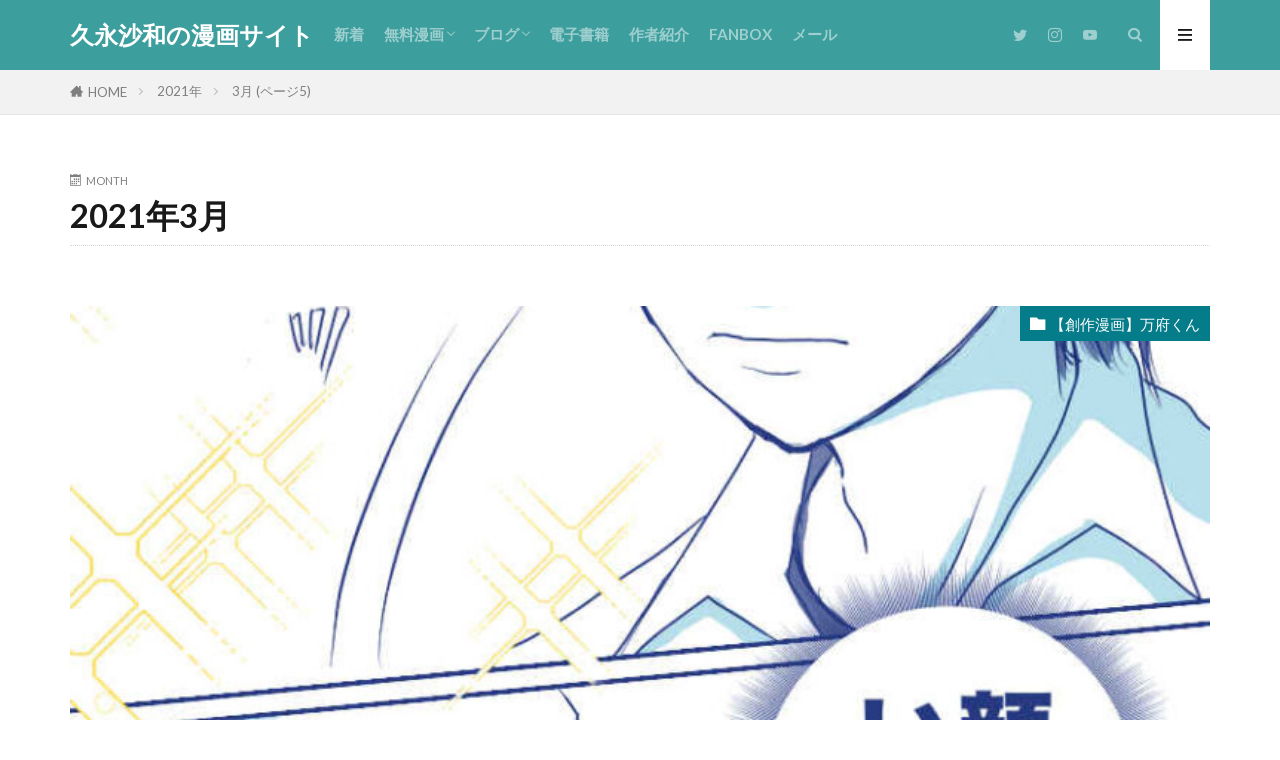

--- FILE ---
content_type: text/html; charset=UTF-8
request_url: https://hisanagasawa.com/2021/03/page/5/
body_size: 23446
content:

<!DOCTYPE html>

<html lang="ja" prefix="og: http://ogp.me/ns#" class="t-html 
t-middle t-middle-pc">

<head prefix="og: http://ogp.me/ns# fb: http://ogp.me/ns/fb# article: http://ogp.me/ns/article#">
<meta charset="UTF-8">
<title>2021年3月│久永沙和の漫画サイト</title>
<meta name='robots' content='max-image-preview:large' />
<style id='wp-img-auto-sizes-contain-inline-css' type='text/css'>
img:is([sizes=auto i],[sizes^="auto," i]){contain-intrinsic-size:3000px 1500px}
/*# sourceURL=wp-img-auto-sizes-contain-inline-css */
</style>
<link rel='stylesheet' id='dashicons-css' href='https://hisanagasawa.com/wp-includes/css/dashicons.min.css?ver=6.9' type='text/css' media='all' />
<link rel='stylesheet' id='thickbox-css' href='https://hisanagasawa.com/wp-includes/js/thickbox/thickbox.css?ver=6.9' type='text/css' media='all' />
<link rel='stylesheet' id='wp-block-library-css' href='https://hisanagasawa.com/wp-includes/css/dist/block-library/style.min.css?ver=6.9' type='text/css' media='all' />
<style id='wp-block-heading-inline-css' type='text/css'>
h1:where(.wp-block-heading).has-background,h2:where(.wp-block-heading).has-background,h3:where(.wp-block-heading).has-background,h4:where(.wp-block-heading).has-background,h5:where(.wp-block-heading).has-background,h6:where(.wp-block-heading).has-background{padding:1.25em 2.375em}h1.has-text-align-left[style*=writing-mode]:where([style*=vertical-lr]),h1.has-text-align-right[style*=writing-mode]:where([style*=vertical-rl]),h2.has-text-align-left[style*=writing-mode]:where([style*=vertical-lr]),h2.has-text-align-right[style*=writing-mode]:where([style*=vertical-rl]),h3.has-text-align-left[style*=writing-mode]:where([style*=vertical-lr]),h3.has-text-align-right[style*=writing-mode]:where([style*=vertical-rl]),h4.has-text-align-left[style*=writing-mode]:where([style*=vertical-lr]),h4.has-text-align-right[style*=writing-mode]:where([style*=vertical-rl]),h5.has-text-align-left[style*=writing-mode]:where([style*=vertical-lr]),h5.has-text-align-right[style*=writing-mode]:where([style*=vertical-rl]),h6.has-text-align-left[style*=writing-mode]:where([style*=vertical-lr]),h6.has-text-align-right[style*=writing-mode]:where([style*=vertical-rl]){rotate:180deg}
/*# sourceURL=https://hisanagasawa.com/wp-includes/blocks/heading/style.min.css */
</style>
<style id='wp-block-image-inline-css' type='text/css'>
.wp-block-image>a,.wp-block-image>figure>a{display:inline-block}.wp-block-image img{box-sizing:border-box;height:auto;max-width:100%;vertical-align:bottom}@media not (prefers-reduced-motion){.wp-block-image img.hide{visibility:hidden}.wp-block-image img.show{animation:show-content-image .4s}}.wp-block-image[style*=border-radius] img,.wp-block-image[style*=border-radius]>a{border-radius:inherit}.wp-block-image.has-custom-border img{box-sizing:border-box}.wp-block-image.aligncenter{text-align:center}.wp-block-image.alignfull>a,.wp-block-image.alignwide>a{width:100%}.wp-block-image.alignfull img,.wp-block-image.alignwide img{height:auto;width:100%}.wp-block-image .aligncenter,.wp-block-image .alignleft,.wp-block-image .alignright,.wp-block-image.aligncenter,.wp-block-image.alignleft,.wp-block-image.alignright{display:table}.wp-block-image .aligncenter>figcaption,.wp-block-image .alignleft>figcaption,.wp-block-image .alignright>figcaption,.wp-block-image.aligncenter>figcaption,.wp-block-image.alignleft>figcaption,.wp-block-image.alignright>figcaption{caption-side:bottom;display:table-caption}.wp-block-image .alignleft{float:left;margin:.5em 1em .5em 0}.wp-block-image .alignright{float:right;margin:.5em 0 .5em 1em}.wp-block-image .aligncenter{margin-left:auto;margin-right:auto}.wp-block-image :where(figcaption){margin-bottom:1em;margin-top:.5em}.wp-block-image.is-style-circle-mask img{border-radius:9999px}@supports ((-webkit-mask-image:none) or (mask-image:none)) or (-webkit-mask-image:none){.wp-block-image.is-style-circle-mask img{border-radius:0;-webkit-mask-image:url('data:image/svg+xml;utf8,<svg viewBox="0 0 100 100" xmlns="http://www.w3.org/2000/svg"><circle cx="50" cy="50" r="50"/></svg>');mask-image:url('data:image/svg+xml;utf8,<svg viewBox="0 0 100 100" xmlns="http://www.w3.org/2000/svg"><circle cx="50" cy="50" r="50"/></svg>');mask-mode:alpha;-webkit-mask-position:center;mask-position:center;-webkit-mask-repeat:no-repeat;mask-repeat:no-repeat;-webkit-mask-size:contain;mask-size:contain}}:root :where(.wp-block-image.is-style-rounded img,.wp-block-image .is-style-rounded img){border-radius:9999px}.wp-block-image figure{margin:0}.wp-lightbox-container{display:flex;flex-direction:column;position:relative}.wp-lightbox-container img{cursor:zoom-in}.wp-lightbox-container img:hover+button{opacity:1}.wp-lightbox-container button{align-items:center;backdrop-filter:blur(16px) saturate(180%);background-color:#5a5a5a40;border:none;border-radius:4px;cursor:zoom-in;display:flex;height:20px;justify-content:center;opacity:0;padding:0;position:absolute;right:16px;text-align:center;top:16px;width:20px;z-index:100}@media not (prefers-reduced-motion){.wp-lightbox-container button{transition:opacity .2s ease}}.wp-lightbox-container button:focus-visible{outline:3px auto #5a5a5a40;outline:3px auto -webkit-focus-ring-color;outline-offset:3px}.wp-lightbox-container button:hover{cursor:pointer;opacity:1}.wp-lightbox-container button:focus{opacity:1}.wp-lightbox-container button:focus,.wp-lightbox-container button:hover,.wp-lightbox-container button:not(:hover):not(:active):not(.has-background){background-color:#5a5a5a40;border:none}.wp-lightbox-overlay{box-sizing:border-box;cursor:zoom-out;height:100vh;left:0;overflow:hidden;position:fixed;top:0;visibility:hidden;width:100%;z-index:100000}.wp-lightbox-overlay .close-button{align-items:center;cursor:pointer;display:flex;justify-content:center;min-height:40px;min-width:40px;padding:0;position:absolute;right:calc(env(safe-area-inset-right) + 16px);top:calc(env(safe-area-inset-top) + 16px);z-index:5000000}.wp-lightbox-overlay .close-button:focus,.wp-lightbox-overlay .close-button:hover,.wp-lightbox-overlay .close-button:not(:hover):not(:active):not(.has-background){background:none;border:none}.wp-lightbox-overlay .lightbox-image-container{height:var(--wp--lightbox-container-height);left:50%;overflow:hidden;position:absolute;top:50%;transform:translate(-50%,-50%);transform-origin:top left;width:var(--wp--lightbox-container-width);z-index:9999999999}.wp-lightbox-overlay .wp-block-image{align-items:center;box-sizing:border-box;display:flex;height:100%;justify-content:center;margin:0;position:relative;transform-origin:0 0;width:100%;z-index:3000000}.wp-lightbox-overlay .wp-block-image img{height:var(--wp--lightbox-image-height);min-height:var(--wp--lightbox-image-height);min-width:var(--wp--lightbox-image-width);width:var(--wp--lightbox-image-width)}.wp-lightbox-overlay .wp-block-image figcaption{display:none}.wp-lightbox-overlay button{background:none;border:none}.wp-lightbox-overlay .scrim{background-color:#fff;height:100%;opacity:.9;position:absolute;width:100%;z-index:2000000}.wp-lightbox-overlay.active{visibility:visible}@media not (prefers-reduced-motion){.wp-lightbox-overlay.active{animation:turn-on-visibility .25s both}.wp-lightbox-overlay.active img{animation:turn-on-visibility .35s both}.wp-lightbox-overlay.show-closing-animation:not(.active){animation:turn-off-visibility .35s both}.wp-lightbox-overlay.show-closing-animation:not(.active) img{animation:turn-off-visibility .25s both}.wp-lightbox-overlay.zoom.active{animation:none;opacity:1;visibility:visible}.wp-lightbox-overlay.zoom.active .lightbox-image-container{animation:lightbox-zoom-in .4s}.wp-lightbox-overlay.zoom.active .lightbox-image-container img{animation:none}.wp-lightbox-overlay.zoom.active .scrim{animation:turn-on-visibility .4s forwards}.wp-lightbox-overlay.zoom.show-closing-animation:not(.active){animation:none}.wp-lightbox-overlay.zoom.show-closing-animation:not(.active) .lightbox-image-container{animation:lightbox-zoom-out .4s}.wp-lightbox-overlay.zoom.show-closing-animation:not(.active) .lightbox-image-container img{animation:none}.wp-lightbox-overlay.zoom.show-closing-animation:not(.active) .scrim{animation:turn-off-visibility .4s forwards}}@keyframes show-content-image{0%{visibility:hidden}99%{visibility:hidden}to{visibility:visible}}@keyframes turn-on-visibility{0%{opacity:0}to{opacity:1}}@keyframes turn-off-visibility{0%{opacity:1;visibility:visible}99%{opacity:0;visibility:visible}to{opacity:0;visibility:hidden}}@keyframes lightbox-zoom-in{0%{transform:translate(calc((-100vw + var(--wp--lightbox-scrollbar-width))/2 + var(--wp--lightbox-initial-left-position)),calc(-50vh + var(--wp--lightbox-initial-top-position))) scale(var(--wp--lightbox-scale))}to{transform:translate(-50%,-50%) scale(1)}}@keyframes lightbox-zoom-out{0%{transform:translate(-50%,-50%) scale(1);visibility:visible}99%{visibility:visible}to{transform:translate(calc((-100vw + var(--wp--lightbox-scrollbar-width))/2 + var(--wp--lightbox-initial-left-position)),calc(-50vh + var(--wp--lightbox-initial-top-position))) scale(var(--wp--lightbox-scale));visibility:hidden}}
/*# sourceURL=https://hisanagasawa.com/wp-includes/blocks/image/style.min.css */
</style>
<style id='wp-block-paragraph-inline-css' type='text/css'>
.is-small-text{font-size:.875em}.is-regular-text{font-size:1em}.is-large-text{font-size:2.25em}.is-larger-text{font-size:3em}.has-drop-cap:not(:focus):first-letter{float:left;font-size:8.4em;font-style:normal;font-weight:100;line-height:.68;margin:.05em .1em 0 0;text-transform:uppercase}body.rtl .has-drop-cap:not(:focus):first-letter{float:none;margin-left:.1em}p.has-drop-cap.has-background{overflow:hidden}:root :where(p.has-background){padding:1.25em 2.375em}:where(p.has-text-color:not(.has-link-color)) a{color:inherit}p.has-text-align-left[style*="writing-mode:vertical-lr"],p.has-text-align-right[style*="writing-mode:vertical-rl"]{rotate:180deg}
/*# sourceURL=https://hisanagasawa.com/wp-includes/blocks/paragraph/style.min.css */
</style>
<style id='global-styles-inline-css' type='text/css'>
:root{--wp--preset--aspect-ratio--square: 1;--wp--preset--aspect-ratio--4-3: 4/3;--wp--preset--aspect-ratio--3-4: 3/4;--wp--preset--aspect-ratio--3-2: 3/2;--wp--preset--aspect-ratio--2-3: 2/3;--wp--preset--aspect-ratio--16-9: 16/9;--wp--preset--aspect-ratio--9-16: 9/16;--wp--preset--color--black: #000000;--wp--preset--color--cyan-bluish-gray: #abb8c3;--wp--preset--color--white: #ffffff;--wp--preset--color--pale-pink: #f78da7;--wp--preset--color--vivid-red: #cf2e2e;--wp--preset--color--luminous-vivid-orange: #ff6900;--wp--preset--color--luminous-vivid-amber: #fcb900;--wp--preset--color--light-green-cyan: #7bdcb5;--wp--preset--color--vivid-green-cyan: #00d084;--wp--preset--color--pale-cyan-blue: #8ed1fc;--wp--preset--color--vivid-cyan-blue: #0693e3;--wp--preset--color--vivid-purple: #9b51e0;--wp--preset--gradient--vivid-cyan-blue-to-vivid-purple: linear-gradient(135deg,rgb(6,147,227) 0%,rgb(155,81,224) 100%);--wp--preset--gradient--light-green-cyan-to-vivid-green-cyan: linear-gradient(135deg,rgb(122,220,180) 0%,rgb(0,208,130) 100%);--wp--preset--gradient--luminous-vivid-amber-to-luminous-vivid-orange: linear-gradient(135deg,rgb(252,185,0) 0%,rgb(255,105,0) 100%);--wp--preset--gradient--luminous-vivid-orange-to-vivid-red: linear-gradient(135deg,rgb(255,105,0) 0%,rgb(207,46,46) 100%);--wp--preset--gradient--very-light-gray-to-cyan-bluish-gray: linear-gradient(135deg,rgb(238,238,238) 0%,rgb(169,184,195) 100%);--wp--preset--gradient--cool-to-warm-spectrum: linear-gradient(135deg,rgb(74,234,220) 0%,rgb(151,120,209) 20%,rgb(207,42,186) 40%,rgb(238,44,130) 60%,rgb(251,105,98) 80%,rgb(254,248,76) 100%);--wp--preset--gradient--blush-light-purple: linear-gradient(135deg,rgb(255,206,236) 0%,rgb(152,150,240) 100%);--wp--preset--gradient--blush-bordeaux: linear-gradient(135deg,rgb(254,205,165) 0%,rgb(254,45,45) 50%,rgb(107,0,62) 100%);--wp--preset--gradient--luminous-dusk: linear-gradient(135deg,rgb(255,203,112) 0%,rgb(199,81,192) 50%,rgb(65,88,208) 100%);--wp--preset--gradient--pale-ocean: linear-gradient(135deg,rgb(255,245,203) 0%,rgb(182,227,212) 50%,rgb(51,167,181) 100%);--wp--preset--gradient--electric-grass: linear-gradient(135deg,rgb(202,248,128) 0%,rgb(113,206,126) 100%);--wp--preset--gradient--midnight: linear-gradient(135deg,rgb(2,3,129) 0%,rgb(40,116,252) 100%);--wp--preset--font-size--small: 13px;--wp--preset--font-size--medium: 20px;--wp--preset--font-size--large: 36px;--wp--preset--font-size--x-large: 42px;--wp--preset--spacing--20: 0.44rem;--wp--preset--spacing--30: 0.67rem;--wp--preset--spacing--40: 1rem;--wp--preset--spacing--50: 1.5rem;--wp--preset--spacing--60: 2.25rem;--wp--preset--spacing--70: 3.38rem;--wp--preset--spacing--80: 5.06rem;--wp--preset--shadow--natural: 6px 6px 9px rgba(0, 0, 0, 0.2);--wp--preset--shadow--deep: 12px 12px 50px rgba(0, 0, 0, 0.4);--wp--preset--shadow--sharp: 6px 6px 0px rgba(0, 0, 0, 0.2);--wp--preset--shadow--outlined: 6px 6px 0px -3px rgb(255, 255, 255), 6px 6px rgb(0, 0, 0);--wp--preset--shadow--crisp: 6px 6px 0px rgb(0, 0, 0);}:where(.is-layout-flex){gap: 0.5em;}:where(.is-layout-grid){gap: 0.5em;}body .is-layout-flex{display: flex;}.is-layout-flex{flex-wrap: wrap;align-items: center;}.is-layout-flex > :is(*, div){margin: 0;}body .is-layout-grid{display: grid;}.is-layout-grid > :is(*, div){margin: 0;}:where(.wp-block-columns.is-layout-flex){gap: 2em;}:where(.wp-block-columns.is-layout-grid){gap: 2em;}:where(.wp-block-post-template.is-layout-flex){gap: 1.25em;}:where(.wp-block-post-template.is-layout-grid){gap: 1.25em;}.has-black-color{color: var(--wp--preset--color--black) !important;}.has-cyan-bluish-gray-color{color: var(--wp--preset--color--cyan-bluish-gray) !important;}.has-white-color{color: var(--wp--preset--color--white) !important;}.has-pale-pink-color{color: var(--wp--preset--color--pale-pink) !important;}.has-vivid-red-color{color: var(--wp--preset--color--vivid-red) !important;}.has-luminous-vivid-orange-color{color: var(--wp--preset--color--luminous-vivid-orange) !important;}.has-luminous-vivid-amber-color{color: var(--wp--preset--color--luminous-vivid-amber) !important;}.has-light-green-cyan-color{color: var(--wp--preset--color--light-green-cyan) !important;}.has-vivid-green-cyan-color{color: var(--wp--preset--color--vivid-green-cyan) !important;}.has-pale-cyan-blue-color{color: var(--wp--preset--color--pale-cyan-blue) !important;}.has-vivid-cyan-blue-color{color: var(--wp--preset--color--vivid-cyan-blue) !important;}.has-vivid-purple-color{color: var(--wp--preset--color--vivid-purple) !important;}.has-black-background-color{background-color: var(--wp--preset--color--black) !important;}.has-cyan-bluish-gray-background-color{background-color: var(--wp--preset--color--cyan-bluish-gray) !important;}.has-white-background-color{background-color: var(--wp--preset--color--white) !important;}.has-pale-pink-background-color{background-color: var(--wp--preset--color--pale-pink) !important;}.has-vivid-red-background-color{background-color: var(--wp--preset--color--vivid-red) !important;}.has-luminous-vivid-orange-background-color{background-color: var(--wp--preset--color--luminous-vivid-orange) !important;}.has-luminous-vivid-amber-background-color{background-color: var(--wp--preset--color--luminous-vivid-amber) !important;}.has-light-green-cyan-background-color{background-color: var(--wp--preset--color--light-green-cyan) !important;}.has-vivid-green-cyan-background-color{background-color: var(--wp--preset--color--vivid-green-cyan) !important;}.has-pale-cyan-blue-background-color{background-color: var(--wp--preset--color--pale-cyan-blue) !important;}.has-vivid-cyan-blue-background-color{background-color: var(--wp--preset--color--vivid-cyan-blue) !important;}.has-vivid-purple-background-color{background-color: var(--wp--preset--color--vivid-purple) !important;}.has-black-border-color{border-color: var(--wp--preset--color--black) !important;}.has-cyan-bluish-gray-border-color{border-color: var(--wp--preset--color--cyan-bluish-gray) !important;}.has-white-border-color{border-color: var(--wp--preset--color--white) !important;}.has-pale-pink-border-color{border-color: var(--wp--preset--color--pale-pink) !important;}.has-vivid-red-border-color{border-color: var(--wp--preset--color--vivid-red) !important;}.has-luminous-vivid-orange-border-color{border-color: var(--wp--preset--color--luminous-vivid-orange) !important;}.has-luminous-vivid-amber-border-color{border-color: var(--wp--preset--color--luminous-vivid-amber) !important;}.has-light-green-cyan-border-color{border-color: var(--wp--preset--color--light-green-cyan) !important;}.has-vivid-green-cyan-border-color{border-color: var(--wp--preset--color--vivid-green-cyan) !important;}.has-pale-cyan-blue-border-color{border-color: var(--wp--preset--color--pale-cyan-blue) !important;}.has-vivid-cyan-blue-border-color{border-color: var(--wp--preset--color--vivid-cyan-blue) !important;}.has-vivid-purple-border-color{border-color: var(--wp--preset--color--vivid-purple) !important;}.has-vivid-cyan-blue-to-vivid-purple-gradient-background{background: var(--wp--preset--gradient--vivid-cyan-blue-to-vivid-purple) !important;}.has-light-green-cyan-to-vivid-green-cyan-gradient-background{background: var(--wp--preset--gradient--light-green-cyan-to-vivid-green-cyan) !important;}.has-luminous-vivid-amber-to-luminous-vivid-orange-gradient-background{background: var(--wp--preset--gradient--luminous-vivid-amber-to-luminous-vivid-orange) !important;}.has-luminous-vivid-orange-to-vivid-red-gradient-background{background: var(--wp--preset--gradient--luminous-vivid-orange-to-vivid-red) !important;}.has-very-light-gray-to-cyan-bluish-gray-gradient-background{background: var(--wp--preset--gradient--very-light-gray-to-cyan-bluish-gray) !important;}.has-cool-to-warm-spectrum-gradient-background{background: var(--wp--preset--gradient--cool-to-warm-spectrum) !important;}.has-blush-light-purple-gradient-background{background: var(--wp--preset--gradient--blush-light-purple) !important;}.has-blush-bordeaux-gradient-background{background: var(--wp--preset--gradient--blush-bordeaux) !important;}.has-luminous-dusk-gradient-background{background: var(--wp--preset--gradient--luminous-dusk) !important;}.has-pale-ocean-gradient-background{background: var(--wp--preset--gradient--pale-ocean) !important;}.has-electric-grass-gradient-background{background: var(--wp--preset--gradient--electric-grass) !important;}.has-midnight-gradient-background{background: var(--wp--preset--gradient--midnight) !important;}.has-small-font-size{font-size: var(--wp--preset--font-size--small) !important;}.has-medium-font-size{font-size: var(--wp--preset--font-size--medium) !important;}.has-large-font-size{font-size: var(--wp--preset--font-size--large) !important;}.has-x-large-font-size{font-size: var(--wp--preset--font-size--x-large) !important;}
/*# sourceURL=global-styles-inline-css */
</style>

<style id='classic-theme-styles-inline-css' type='text/css'>
/*! This file is auto-generated */
.wp-block-button__link{color:#fff;background-color:#32373c;border-radius:9999px;box-shadow:none;text-decoration:none;padding:calc(.667em + 2px) calc(1.333em + 2px);font-size:1.125em}.wp-block-file__button{background:#32373c;color:#fff;text-decoration:none}
/*# sourceURL=/wp-includes/css/classic-themes.min.css */
</style>
<link rel='stylesheet' id='uagb-block-css-css' href='https://hisanagasawa.com/wp-content/uploads/uag-plugin/custom-style-blocks.css?ver=2.19.18' type='text/css' media='all' />
<link rel='stylesheet' id='yyi_rinker_stylesheet-css' href='https://hisanagasawa.com/wp-content/plugins/yyi-rinker/css/style.css?v=1.11.1&#038;ver=6.9' type='text/css' media='all' />
<link rel='stylesheet' id='tablepress-default-css' href='https://hisanagasawa.com/wp-content/plugins/tablepress/css/build/default.css?ver=3.2.6' type='text/css' media='all' />
<link rel='stylesheet' id='pochipp-front-css' href='https://hisanagasawa.com/wp-content/plugins/pochipp/dist/css/style.css?ver=1.18.3' type='text/css' media='all' />
<script type="text/javascript" src="https://hisanagasawa.com/wp-includes/js/jquery/jquery.min.js?ver=3.7.1" id="jquery-core-js"></script>
<script type="text/javascript" src="https://hisanagasawa.com/wp-includes/js/jquery/jquery-migrate.min.js?ver=3.4.1" id="jquery-migrate-js"></script>
<script type="text/javascript" src="https://hisanagasawa.com/wp-content/plugins/yyi-rinker/js/event-tracking.js?v=1.11.1" id="yyi_rinker_event_tracking_script-js"></script>
<link rel="https://api.w.org/" href="https://hisanagasawa.com/wp-json/" /><style>
.yyi-rinker-images {
    display: flex;
    justify-content: center;
    align-items: center;
    position: relative;

}
div.yyi-rinker-image img.yyi-rinker-main-img.hidden {
    display: none;
}

.yyi-rinker-images-arrow {
    cursor: pointer;
    position: absolute;
    top: 50%;
    display: block;
    margin-top: -11px;
    opacity: 0.6;
    width: 22px;
}

.yyi-rinker-images-arrow-left{
    left: -10px;
}
.yyi-rinker-images-arrow-right{
    right: -10px;
}

.yyi-rinker-images-arrow-left.hidden {
    display: none;
}

.yyi-rinker-images-arrow-right.hidden {
    display: none;
}
div.yyi-rinker-contents.yyi-rinker-design-tate  div.yyi-rinker-box{
    flex-direction: column;
}

div.yyi-rinker-contents.yyi-rinker-design-slim div.yyi-rinker-box .yyi-rinker-links {
    flex-direction: column;
}

div.yyi-rinker-contents.yyi-rinker-design-slim div.yyi-rinker-info {
    width: 100%;
}

div.yyi-rinker-contents.yyi-rinker-design-slim .yyi-rinker-title {
    text-align: center;
}

div.yyi-rinker-contents.yyi-rinker-design-slim .yyi-rinker-links {
    text-align: center;
}
div.yyi-rinker-contents.yyi-rinker-design-slim .yyi-rinker-image {
    margin: auto;
}

div.yyi-rinker-contents.yyi-rinker-design-slim div.yyi-rinker-info ul.yyi-rinker-links li {
	align-self: stretch;
}
div.yyi-rinker-contents.yyi-rinker-design-slim div.yyi-rinker-box div.yyi-rinker-info {
	padding: 0;
}
div.yyi-rinker-contents.yyi-rinker-design-slim div.yyi-rinker-box {
	flex-direction: column;
	padding: 14px 5px 0;
}

.yyi-rinker-design-slim div.yyi-rinker-box div.yyi-rinker-info {
	text-align: center;
}

.yyi-rinker-design-slim div.price-box span.price {
	display: block;
}

div.yyi-rinker-contents.yyi-rinker-design-slim div.yyi-rinker-info div.yyi-rinker-title a{
	font-size:16px;
}

div.yyi-rinker-contents.yyi-rinker-design-slim ul.yyi-rinker-links li.amazonkindlelink:before,  div.yyi-rinker-contents.yyi-rinker-design-slim ul.yyi-rinker-links li.amazonlink:before,  div.yyi-rinker-contents.yyi-rinker-design-slim ul.yyi-rinker-links li.rakutenlink:before, div.yyi-rinker-contents.yyi-rinker-design-slim ul.yyi-rinker-links li.yahoolink:before, div.yyi-rinker-contents.yyi-rinker-design-slim ul.yyi-rinker-links li.mercarilink:before {
	font-size:12px;
}

div.yyi-rinker-contents.yyi-rinker-design-slim ul.yyi-rinker-links li a {
	font-size: 13px;
}
.entry-content ul.yyi-rinker-links li {
	padding: 0;
}

div.yyi-rinker-contents .yyi-rinker-attention.attention_desing_right_ribbon {
    width: 89px;
    height: 91px;
    position: absolute;
    top: -1px;
    right: -1px;
    left: auto;
    overflow: hidden;
}

div.yyi-rinker-contents .yyi-rinker-attention.attention_desing_right_ribbon span {
    display: inline-block;
    width: 146px;
    position: absolute;
    padding: 4px 0;
    left: -13px;
    top: 12px;
    text-align: center;
    font-size: 12px;
    line-height: 24px;
    -webkit-transform: rotate(45deg);
    transform: rotate(45deg);
    box-shadow: 0 1px 3px rgba(0, 0, 0, 0.2);
}

div.yyi-rinker-contents .yyi-rinker-attention.attention_desing_right_ribbon {
    background: none;
}
.yyi-rinker-attention.attention_desing_right_ribbon .yyi-rinker-attention-after,
.yyi-rinker-attention.attention_desing_right_ribbon .yyi-rinker-attention-before{
display:none;
}
div.yyi-rinker-use-right_ribbon div.yyi-rinker-title {
    margin-right: 2rem;
}

				</style><!-- Pochipp -->
<style id="pchpp_custom_style">:root{--pchpp-color-inline: #069A8E;--pchpp-color-custom: #5ca250;--pchpp-color-custom-2: #8e59e4;--pchpp-color-amazon: #f99a0c;--pchpp-color-rakuten: #e0423c;--pchpp-color-yahoo: #438ee8;--pchpp-color-mercari: #3c3c3c;--pchpp-inline-bg-color: var(--pchpp-color-inline);--pchpp-inline-txt-color: #fff;--pchpp-inline-shadow: 0 1px 4px -1px rgba(0, 0, 0, 0.2);--pchpp-inline-radius: 0px;--pchpp-inline-width: auto;}</style>
<script id="pchpp_vars">window.pchppVars = {};window.pchppVars.ajaxUrl = "https://hisanagasawa.com/wp-admin/admin-ajax.php";window.pchppVars.ajaxNonce = "16846b2240";</script>
<script type="text/javascript" language="javascript">var vc_pid = "887931882";</script>
<!-- / Pochipp -->
<link rel="stylesheet" href="https://hisanagasawa.com/wp-content/themes/the-thor/css/icon.min.css">
<link rel="stylesheet" href="https://fonts.googleapis.com/css?family=Lato:100,300,400,700,900">
<link rel="stylesheet" href="https://fonts.googleapis.com/css?family=Fjalla+One">
<link rel="stylesheet" href="https://fonts.googleapis.com/css?family=Noto+Sans+JP:100,200,300,400,500,600,700,800,900">
<link rel="stylesheet" href="https://hisanagasawa.com/wp-content/themes/the-thor/style.min.css">
<link rel="stylesheet" href="https://hisanagasawa.com/wp-content/themes/the-thor-child/style-user.css?1615207678">
<link rel="prev" href="https://hisanagasawa.com/2021/03/page/4/" />
<link rel="next" href="https://hisanagasawa.com/2021/03/page/6/" />
<script src="https://ajax.googleapis.com/ajax/libs/jquery/1.12.4/jquery.min.js"></script>
<meta http-equiv="X-UA-Compatible" content="IE=edge">
<meta name="viewport" content="width=device-width, initial-scale=1, viewport-fit=cover"/>
<script>
(function(i,s,o,g,r,a,m){i['GoogleAnalyticsObject']=r;i[r]=i[r]||function(){
(i[r].q=i[r].q||[]).push(arguments)},i[r].l=1*new Date();a=s.createElement(o),
m=s.getElementsByTagName(o)[0];a.async=1;a.src=g;m.parentNode.insertBefore(a,m)
})(window,document,'script','https://www.google-analytics.com/analytics.js','ga');

ga('create', 'UA-106147037-3', 'auto');
ga('send', 'pageview');
</script>
<style>
.widget.widget_nav_menu ul.menu{border-color: rgba(5,124,137,0.15);}.widget.widget_nav_menu ul.menu li{border-color: rgba(5,124,137,0.75);}.widget.widget_nav_menu ul.menu .sub-menu li{border-color: rgba(5,124,137,0.15);}.widget.widget_nav_menu ul.menu .sub-menu li .sub-menu li:first-child{border-color: rgba(5,124,137,0.15);}.widget.widget_nav_menu ul.menu li a:hover{background-color: rgba(5,124,137,0.75);}.widget.widget_nav_menu ul.menu .current-menu-item > a{background-color: rgba(5,124,137,0.75);}.widget.widget_nav_menu ul.menu li .sub-menu li a:before {color:#057c89;}.widget.widget_nav_menu ul.menu li a{background-color:#057c89;}.widget.widget_nav_menu ul.menu .sub-menu a:hover{color:#057c89;}.widget.widget_nav_menu ul.menu .sub-menu .current-menu-item a{color:#057c89;}.widget.widget_categories ul{border-color: rgba(5,124,137,0.15);}.widget.widget_categories ul li{border-color: rgba(5,124,137,0.75);}.widget.widget_categories ul .children li{border-color: rgba(5,124,137,0.15);}.widget.widget_categories ul .children li .children li:first-child{border-color: rgba(5,124,137,0.15);}.widget.widget_categories ul li a:hover{background-color: rgba(5,124,137,0.75);}.widget.widget_categories ul .current-menu-item > a{background-color: rgba(5,124,137,0.75);}.widget.widget_categories ul li .children li a:before {color:#057c89;}.widget.widget_categories ul li a{background-color:#057c89;}.widget.widget_categories ul .children a:hover{color:#057c89;}.widget.widget_categories ul .children .current-menu-item a{color:#057c89;}.widgetSearch__input:hover{border-color:#057c89;}.widgetCatTitle{background-color:#057c89;}.widgetCatTitle__inner{background-color:#057c89;}.widgetSearch__submit:hover{background-color:#057c89;}.widgetProfile__sns{background-color:#057c89;}.widget.widget_calendar .calendar_wrap tbody a:hover{background-color:#057c89;}.widget ul li a:hover{color:#057c89;}.widget.widget_rss .rsswidget:hover{color:#057c89;}.widget.widget_tag_cloud a:hover{background-color:#057c89;}.widget select:hover{border-color:#057c89;}.widgetSearch__checkLabel:hover:after{border-color:#057c89;}.widgetSearch__check:checked .widgetSearch__checkLabel:before, .widgetSearch__check:checked + .widgetSearch__checkLabel:before{border-color:#057c89;}.widgetTab__item.current{border-top-color:#057c89;}.widgetTab__item:hover{border-top-color:#057c89;}.searchHead__title{background-color:#057c89;}.searchHead__submit:hover{color:#057c89;}.menuBtn__close:hover{color:#057c89;}.menuBtn__link:hover{color:#057c89;}@media only screen and (min-width: 992px){.menuBtn__link {background-color:#057c89;}}.t-headerCenter .menuBtn__link:hover{color:#057c89;}.searchBtn__close:hover{color:#057c89;}.searchBtn__link:hover{color:#057c89;}.breadcrumb__item a:hover{color:#057c89;}.pager__item{color:#057c89;}.pager__item:hover, .pager__item-current{background-color:#057c89; color:#fff;}.page-numbers{color:#057c89;}.page-numbers:hover, .page-numbers.current{background-color:#057c89; color:#fff;}.pagePager__item{color:#057c89;}.pagePager__item:hover, .pagePager__item-current{background-color:#057c89; color:#fff;}.heading a:hover{color:#057c89;}.eyecatch__cat{background-color:#057c89;}.the__category{background-color:#057c89;}.dateList__item a:hover{color:#057c89;}.controllerFooter__item:last-child{background-color:#057c89;}.controllerFooter__close{background-color:#057c89;}.bottomFooter__topBtn{background-color:#057c89;}.mask-color{background-color:#057c89;}.mask-colorgray{background-color:#057c89;}.pickup3__item{background-color:#057c89;}.categoryBox__title{color:#057c89;}.comments__list .comment-meta{background-color:#057c89;}.comment-respond .submit{background-color:#057c89;}.prevNext__pop{background-color:#057c89;}.swiper-pagination-bullet-active{background-color:#057c89;}.swiper-slider .swiper-button-next, .swiper-slider .swiper-container-rtl .swiper-button-prev, .swiper-slider .swiper-button-prev, .swiper-slider .swiper-container-rtl .swiper-button-next	{background-color:#057c89;}body{background:#ffffff;}.t-headerColor .l-header{background-color:#3d9e9e;}.t-headerColor .globalNavi::before{background: -webkit-gradient(linear,left top,right top,color-stop(0%,rgba(255,255,255,0)),color-stop(100%,#3d9e9e));}.t-headerColor .subNavi__link-pickup:hover{color:#3d9e9e;}.snsFooter{background-color:#057c89}.widget-main .heading.heading-widget{background-color:#3d9e9e}.widget-main .heading.heading-widgetsimple{background-color:#3d9e9e}.widget-main .heading.heading-widgetsimplewide{background-color:#3d9e9e}.widget-main .heading.heading-widgetwide{background-color:#3d9e9e}.widget-main .heading.heading-widgetbottom:before{border-color:#3d9e9e}.widget-main .heading.heading-widgetborder{border-color:#3d9e9e}.widget-main .heading.heading-widgetborder::before,.widget-main .heading.heading-widgetborder::after{background-color:#3d9e9e}.widget-side .heading.heading-widget{background-color:#057c89}.widget-side .heading.heading-widgetsimple{background-color:#057c89}.widget-side .heading.heading-widgetsimplewide{background-color:#057c89}.widget-side .heading.heading-widgetwide{background-color:#057c89}.widget-side .heading.heading-widgetbottom:before{border-color:#057c89}.widget-side .heading.heading-widgetborder{border-color:#057c89}.widget-side .heading.heading-widgetborder::before,.widget-side .heading.heading-widgetborder::after{background-color:#057c89}.widget-foot .heading.heading-widget{background-color:#057c89}.widget-foot .heading.heading-widgetsimple{background-color:#057c89}.widget-foot .heading.heading-widgetsimplewide{background-color:#057c89}.widget-foot .heading.heading-widgetwide{background-color:#057c89}.widget-foot .heading.heading-widgetbottom:before{border-color:#057c89}.widget-foot .heading.heading-widgetborder{border-color:#057c89}.widget-foot .heading.heading-widgetborder::before,.widget-foot .heading.heading-widgetborder::after{background-color:#057c89}.widget-menu .heading.heading-widget{background-color:#057c89}.widget-menu .heading.heading-widgetsimple{background-color:#057c89}.widget-menu .heading.heading-widgetsimplewide{background-color:#057c89}.widget-menu .heading.heading-widgetwide{background-color:#057c89}.widget-menu .heading.heading-widgetbottom:before{border-color:#057c89}.widget-menu .heading.heading-widgetborder{border-color:#057c89}.widget-menu .heading.heading-widgetborder::before,.widget-menu .heading.heading-widgetborder::after{background-color:#057c89}.swiper-slide1.mask.mask-color{background-color:#ffe8ed}.pickupHead{background-color:#859de5}.rankingBox__bg{background-color:#057c89}.the__ribbon{background-color:#057c89}.the__ribbon:after{border-left-color:#057c89; border-right-color:#057c89}.content .balloon .balloon__img-left div {background-image:url("https://hisanagasawa.com/wp-content/uploads/2021/06/吹き出し女性.jpg");}.content .balloon .balloon__img-right div {background-image:url("https://hisanagasawa.com/wp-content/uploads/2021/06/吹き出し男性.jpg");}.content .afTagBox__btnDetail{background-color:#057c89;}.widget .widgetAfTag__btnDetail{background-color:#057c89;}.content .afTagBox__btnAf{background-color:#057c89;}.widget .widgetAfTag__btnAf{background-color:#057c89;}.content a{color:#057c89;}.phrase a{color:#057c89;}.content .sitemap li a:hover{color:#057c89;}.content h2 a:hover,.content h3 a:hover,.content h4 a:hover,.content h5 a:hover{color:#057c89;}.content ul.menu li a:hover{color:#057c89;}.content .es-LiconBox:before{background-color:#a83f3f;}.content .es-LiconCircle:before{background-color:#a83f3f;}.content .es-BTiconBox:before{background-color:#a83f3f;}.content .es-BTiconCircle:before{background-color:#a83f3f;}.content .es-BiconObi{border-color:#a83f3f;}.content .es-BiconCorner:before{background-color:#a83f3f;}.content .es-BiconCircle:before{background-color:#a83f3f;}.content .es-BmarkHatena::before{background-color:#005293;}.content .es-BmarkExcl::before{background-color:#b60105;}.content .es-BmarkQ::before{background-color:#005293;}.content .es-BmarkQ::after{border-top-color:#005293;}.content .es-BmarkA::before{color:#b60105;}.content .es-BsubTradi::before{color:#ffffff;background-color:#b60105;border-color:#b60105;}.btn__link-primary{color:#ffffff; background-color:#0a0a0a;}.content .btn__link-primary{color:#ffffff; background-color:#0a0a0a;}.searchBtn__contentInner .btn__link-search{color:#ffffff; background-color:#0a0a0a;}.btn__link-secondary{color:#ffffff; background-color:#000000;}.content .btn__link-secondary{color:#ffffff; background-color:#000000;}.btn__link-search{color:#ffffff; background-color:#000000;}.btn__link-normal{color:#0a0a0a;}.content .btn__link-normal{color:#0a0a0a;}.btn__link-normal:hover{background-color:#0a0a0a;}.content .btn__link-normal:hover{background-color:#0a0a0a;}.comments__list .comment-reply-link{color:#0a0a0a;}.comments__list .comment-reply-link:hover{background-color:#0a0a0a;}@media only screen and (min-width: 992px){.subNavi__link-pickup{color:#0a0a0a;}}@media only screen and (min-width: 992px){.subNavi__link-pickup:hover{background-color:#0a0a0a;}}.content h2{color:#191919}.content h3{color:#191919}.content h4{color:#191919}.content h5{color:#191919}.content ul > li::before{color:#a83f3f;}.content ul{color:#191919;}.content ol > li::before{color:#a83f3f; border-color:#a83f3f;}.content ol > li > ol > li::before{background-color:#a83f3f; border-color:#a83f3f;}.content ol > li > ol > li > ol > li::before{color:#a83f3f; border-color:#a83f3f;}.content ol{color:#191919;}.content .balloon .balloon__text{color:#191919; background-color:#f2f2f2;}.content .balloon .balloon__text-left:before{border-left-color:#f2f2f2;}.content .balloon .balloon__text-right:before{border-right-color:#f2f2f2;}.content .balloon-boder .balloon__text{color:#191919; background-color:#ffffff;  border-color:#d8d8d8;}.content .balloon-boder .balloon__text-left:before{border-left-color:#d8d8d8;}.content .balloon-boder .balloon__text-left:after{border-left-color:#ffffff;}.content .balloon-boder .balloon__text-right:before{border-right-color:#d8d8d8;}.content .balloon-boder .balloon__text-right:after{border-right-color:#ffffff;}.content blockquote{color:#191919; background-color:#f2f2f2;}.content blockquote::before{color:#d8d8d8;}.content table{color:#191919; border-top-color:#E5E5E5; border-left-color:#E5E5E5;}.content table th{background:#7f7f7f; color:#ffffff; ;border-right-color:#E5E5E5; border-bottom-color:#E5E5E5;}.content table td{background:#ffffff; ;border-right-color:#E5E5E5; border-bottom-color:#E5E5E5;}.content table tr:nth-child(odd) td{background-color:#f2f2f2;}
</style>
<style id="uagb-style-conditional-extension">@media (min-width: 1025px){body .uag-hide-desktop.uagb-google-map__wrap,body .uag-hide-desktop{display:none !important}}@media (min-width: 768px) and (max-width: 1024px){body .uag-hide-tab.uagb-google-map__wrap,body .uag-hide-tab{display:none !important}}@media (max-width: 767px){body .uag-hide-mob.uagb-google-map__wrap,body .uag-hide-mob{display:none !important}}</style><style id="uagb-style-frontend-1345"> .uagb-block-ecb9e06d .uagb_review_block{text-align: left;} .uagb-block-ecb9e06d .uagb_review_entry .star, .uagb_review_average_stars .star{fill: #f0ad4e;} .uagb-block-ecb9e06d .uagb_review_entry path, .uagb_review_average_stars path{fill: #ccd6df;}</style><style id="uagb-style-frontend-1333"> .uagb-block-ecb9e06d .uagb_review_block{text-align: left;} .uagb-block-ecb9e06d .uagb_review_entry .star, .uagb_review_average_stars .star{fill: #f0ad4e;} .uagb-block-ecb9e06d .uagb_review_entry path, .uagb_review_average_stars path{fill: #ccd6df;}</style><style id="uagb-style-frontend-1323"> .uagb-block-ecb9e06d .uagb_review_block{text-align: left;} .uagb-block-ecb9e06d .uagb_review_entry .star, .uagb_review_average_stars .star{fill: #f0ad4e;} .uagb-block-ecb9e06d .uagb_review_entry path, .uagb_review_average_stars path{fill: #ccd6df;}</style><style id="uagb-style-frontend-1313"> .uagb-block-ecb9e06d .uagb_review_block{text-align: left;} .uagb-block-ecb9e06d .uagb_review_entry .star, .uagb_review_average_stars .star{fill: #f0ad4e;} .uagb-block-ecb9e06d .uagb_review_entry path, .uagb_review_average_stars path{fill: #ccd6df;}</style><style id="uagb-style-frontend-1303"> .uagb-block-ecb9e06d .uagb_review_block{text-align: left;} .uagb-block-ecb9e06d .uagb_review_entry .star, .uagb_review_average_stars .star{fill: #f0ad4e;} .uagb-block-ecb9e06d .uagb_review_entry path, .uagb_review_average_stars path{fill: #ccd6df;}</style><style id="uagb-style-frontend-1294"> .uagb-block-ecb9e06d .uagb_review_block{text-align: left;} .uagb-block-ecb9e06d .uagb_review_entry .star, .uagb_review_average_stars .star{fill: #f0ad4e;} .uagb-block-ecb9e06d .uagb_review_entry path, .uagb_review_average_stars path{fill: #ccd6df;}</style><style id="uagb-style-frontend-1285"> .uagb-block-ecb9e06d .uagb_review_block{text-align: left;} .uagb-block-ecb9e06d .uagb_review_entry .star, .uagb_review_average_stars .star{fill: #f0ad4e;} .uagb-block-ecb9e06d .uagb_review_entry path, .uagb_review_average_stars path{fill: #ccd6df;}</style><style id="uagb-style-frontend-1277"> .uagb-block-ecb9e06d .uagb_review_block{text-align: left;} .uagb-block-ecb9e06d .uagb_review_entry .star, .uagb_review_average_stars .star{fill: #f0ad4e;} .uagb-block-ecb9e06d .uagb_review_entry path, .uagb_review_average_stars path{fill: #ccd6df;}</style><style id="uagb-style-frontend-1262"> .uagb-block-ecb9e06d .uagb_review_block{text-align: left;} .uagb-block-ecb9e06d .uagb_review_entry .star, .uagb_review_average_stars .star{fill: #f0ad4e;} .uagb-block-ecb9e06d .uagb_review_entry path, .uagb_review_average_stars path{fill: #ccd6df;}</style><style id="uagb-style-frontend-1212"> .uagb-block-ecb9e06d .uagb_review_block{text-align: left;} .uagb-block-ecb9e06d .uagb_review_entry .star, .uagb_review_average_stars .star{fill: #f0ad4e;} .uagb-block-ecb9e06d .uagb_review_entry path, .uagb_review_average_stars path{fill: #ccd6df;}</style><link rel="icon" href="https://hisanagasawa.com/wp-content/uploads/2021/06/cropped-プラン１００-32x32.jpg" sizes="32x32" />
<link rel="icon" href="https://hisanagasawa.com/wp-content/uploads/2021/06/cropped-プラン１００-192x192.jpg" sizes="192x192" />
<link rel="apple-touch-icon" href="https://hisanagasawa.com/wp-content/uploads/2021/06/cropped-プラン１００-180x180.jpg" />
<meta name="msapplication-TileImage" content="https://hisanagasawa.com/wp-content/uploads/2021/06/cropped-プラン１００-270x270.jpg" />
<link rel="alternate" type="application/rss+xml" title="RSS" href="https://hisanagasawa.com/rsslatest.xml" />		<style type="text/css" id="wp-custom-css">
			/*reCAPTCHAのロゴを隠す*/
.grecaptcha-badge {
visibility: hidden;
}

/*---------------------------------------------------------------
コメント欄のメールアドレスとサイトを非表示
---------------------------------------------------------------*/
.comment-notes {display:none;}
.comment-form-email {display:none;}
.comment-form-url {display:none;}		</style>
						<style type="text/css" id="c4wp-checkout-css">
					.woocommerce-checkout .c4wp_captcha_field {
						margin-bottom: 10px;
						margin-top: 15px;
						position: relative;
						display: inline-block;
					}
				</style>
								<style type="text/css" id="c4wp-v3-lp-form-css">
					.login #login, .login #lostpasswordform {
						min-width: 350px !important;
					}
					.wpforms-field-c4wp iframe {
						width: 100% !important;
					}
				</style>
							<style type="text/css" id="c4wp-v3-lp-form-css">
				.login #login, .login #lostpasswordform {
					min-width: 350px !important;
				}
				.wpforms-field-c4wp iframe {
					width: 100% !important;
				}
			</style>
			<meta property="og:site_name" content="久永沙和の漫画サイト" />
<meta property="og:type" content="website" />
<meta property="og:title" content="2021年3月│久永沙和の漫画サイト" />
<meta property="og:description" content="久永沙和の漫画サイトHISANAGA SAWA" />
<meta property="og:url" content="https://hisanagasawa.com/2026/01/" />
<meta property="og:image" content="https://hisanagasawa.com/wp-content/uploads/2022/07/SNS画像.jpg" />
<meta name="twitter:card" content="summary_large_image" />
<meta name="twitter:site" content="@SawaHisanaga" />

<script data-ad-client="ca-pub-1361622238947880" async src="https://pagead2.googlesyndication.com/pagead/js/adsbygoogle.js"></script>
</head>
<body data-rsssl=1 class="t-logoSp t-logoPc t-headerColor t-footerFixed" id="top">
    <header class="l-header"> <div class="container container-header"><p class="siteTitle"><a class="siteTitle__link" href="https://hisanagasawa.com">久永沙和の漫画サイト  </a></p><nav class="globalNavi"><div class="globalNavi__inner"><ul class="globalNavi__list"><li id="menu-item-4657" class="menu-item menu-item-type-post_type menu-item-object-page menu-item-4657"><a href="https://hisanagasawa.com/%e6%96%b0%e7%9d%80/">新着</a></li><li id="menu-item-4646" class="menu-item menu-item-type-post_type menu-item-object-page menu-item-has-children menu-item-4646"><a href="https://hisanagasawa.com/comicmenu/">無料漫画</a><ul class="sub-menu"><li id="menu-item-7586" class="menu-item menu-item-type-post_type menu-item-object-page menu-item-7586"><a href="https://hisanagasawa.com/reiwa/">【エッセイ】令和離婚してシングルマザーになった話</a></li><li id="menu-item-7157" class="menu-item menu-item-type-post_type menu-item-object-page menu-item-7157"><a href="https://hisanagasawa.com/abyss/">【オリジナル漫画】アビスの癒し手</a></li><li id="menu-item-294" class="menu-item menu-item-type-post_type menu-item-object-page menu-item-294"><a href="https://hisanagasawa.com/manpu/">【オリジナル漫画】万府くんは、いつもまんぷく。</a></li><li id="menu-item-306" class="menu-item menu-item-type-post_type menu-item-object-page menu-item-306"><a href="https://hisanagasawa.com/hisanagake/">【エッセイ】久永家〜妊娠出産がわかるエッセイ漫画〜</a></li><li id="menu-item-1646" class="menu-item menu-item-type-post_type menu-item-object-page menu-item-1646"><a href="https://hisanagasawa.com/nitijou/">【エッセイ】久永家の日常〜子育てエッセイ〜</a></li><li id="menu-item-5587" class="menu-item menu-item-type-post_type menu-item-object-page menu-item-5587"><a href="https://hisanagasawa.com/sawa-nitijou/">【エッセイ】沙和の日常</a></li><li id="menu-item-1794" class="menu-item menu-item-type-post_type menu-item-object-page menu-item-1794"><a href="https://hisanagasawa.com/shortcomic/">短編漫画</a></li></ul></li><li id="menu-item-1829" class="menu-item menu-item-type-taxonomy menu-item-object-category menu-item-has-children menu-item-1829"><a href="https://hisanagasawa.com/category/blog/">ブログ</a><ul class="sub-menu"><li id="menu-item-3844" class="menu-item menu-item-type-taxonomy menu-item-object-category menu-item-3844"><a href="https://hisanagasawa.com/category/blog/turedure/">つれづれ</a></li><li id="menu-item-3845" class="menu-item menu-item-type-taxonomy menu-item-object-category menu-item-3845"><a href="https://hisanagasawa.com/category/blog/kodomo/">妊娠・出産・育児</a></li><li id="menu-item-3846" class="menu-item menu-item-type-taxonomy menu-item-object-category menu-item-3846"><a href="https://hisanagasawa.com/category/blog/nanbyou/">強直性脊椎炎</a></li></ul></li><li id="menu-item-295" class="menu-item menu-item-type-post_type menu-item-object-page menu-item-295"><a href="https://hisanagasawa.com/e-books/">電子書籍</a></li><li id="menu-item-307" class="menu-item menu-item-type-post_type menu-item-object-post menu-item-307"><a href="https://hisanagasawa.com/2021/03/11/hisanagasawa/">作者紹介</a></li><li id="menu-item-301" class="menu-item menu-item-type-post_type menu-item-object-post menu-item-301"><a href="https://hisanagasawa.com/2021/03/12/fanclub/">FANBOX</a></li><li id="menu-item-452" class="menu-item menu-item-type-post_type menu-item-object-page menu-item-452"><a href="https://hisanagasawa.com/mail-%e3%81%8a%e5%95%8f%e3%81%84%e5%90%88%e3%82%8f%e3%81%9b/">メール</a></li></ul></div></nav><nav class="subNavi"> <ul class="subNavi__list"><li class="subNavi__item"><a class="subNavi__link icon-twitter" href="https://twitter.com/SawaHisanaga"></a></li><li class="subNavi__item"><a class="subNavi__link icon-instagram" href="http://instagram.com/hisanaga_sawa"></a></li><li class="subNavi__item"><a class="subNavi__link icon-youtube" href="https://www.youtube.com/channel/UCx-8JLZpUQeeJ4aNAtYM8Hw"></a></li></ul></nav><div class="searchBtn ">  <input class="searchBtn__checkbox" id="searchBtn-checkbox" type="checkbox">  <label class="searchBtn__link searchBtn__link-text icon-search" for="searchBtn-checkbox"></label>  <label class="searchBtn__unshown" for="searchBtn-checkbox"></label>  <div class="searchBtn__content"> <div class="searchBtn__scroll"><label class="searchBtn__close" for="searchBtn-checkbox"><i class="icon-close"></i>CLOSE</label><div class="searchBtn__contentInner">  <aside class="widget">  <div class="widgetSearch"> <form method="get" action="https://hisanagasawa.com" target="_top">  <div class="widgetSearch__contents"> <h3 class="heading heading-tertiary">キーワード</h3> <input class="widgetSearch__input widgetSearch__input-max" type="text" name="s" placeholder="キーワードを入力" value=""></div>  <div class="widgetSearch__contents"> <h3 class="heading heading-tertiary">カテゴリー</h3><select  name='cat' id='cat_697256fc0c40c' class='widgetSearch__select'><option value=''>カテゴリーを選択</option><option class="level-0" value="4">【エッセイ漫画】久永家</option><option class="level-0" value="5">【創作漫画】万府くん</option><option class="level-0" value="6">漫画</option><option class="level-0" value="7">PROFILE</option><option class="level-0" value="8">FANCLUB</option><option class="level-0" value="9">電子書籍</option><option class="level-0" value="21">【エッセイ漫画】久永家の日常</option><option class="level-0" value="22">短編漫画</option><option class="level-0" value="23">NEWS</option><option class="level-0" value="24">BLOG</option><option class="level-0" value="92">妊娠・出産・育児</option><option class="level-0" value="93">強直性脊椎炎</option><option class="level-0" value="94">つれづれ</option><option class="level-0" value="101">【エッセイ漫画】沙和の日常</option><option class="level-0" value="114">美容・ファッション</option><option class="level-0" value="125">【創作漫画】アビスの癒し手</option><option class="level-0" value="142">【エッセイ漫画】令和離婚してシングルマザーになった話</option></select>  </div>  <div class="widgetSearch__tag"> <h3 class="heading heading-tertiary">タグ</h3> <label><input class="widgetSearch__check" type="checkbox" name="tag[]" value="bad-ass-temple" /><span class="widgetSearch__checkLabel">Bad Ass Temple</span></label><label><input class="widgetSearch__check" type="checkbox" name="tag[]" value="%e5%bc%b7%e7%9b%b4%e6%80%a7%e8%84%8a%e6%a4%8e%e7%82%8e" /><span class="widgetSearch__checkLabel">強直性脊椎炎</span></label><label><input class="widgetSearch__check" type="checkbox" name="tag[]" value="%e6%af%8d%e4%b9%b3" /><span class="widgetSearch__checkLabel">母乳</span></label><label><input class="widgetSearch__check" type="checkbox" name="tag[]" value="%e6%9c%8d" /><span class="widgetSearch__checkLabel">服</span></label><label><input class="widgetSearch__check" type="checkbox" name="tag[]" value="%e6%95%b4%e5%bd%a2%e5%a4%96%e7%a7%91" /><span class="widgetSearch__checkLabel">整形外科</span></label><label><input class="widgetSearch__check" type="checkbox" name="tag[]" value="%e6%8e%88%e4%b9%b3" /><span class="widgetSearch__checkLabel">授乳</span></label><label><input class="widgetSearch__check" type="checkbox" name="tag[]" value="%e6%88%8c%e3%81%ae%e6%97%a5" /><span class="widgetSearch__checkLabel">戌の日</span></label><label><input class="widgetSearch__check" type="checkbox" name="tag[]" value="%e6%84%9f%e6%83%b3" /><span class="widgetSearch__checkLabel">感想</span></label><label><input class="widgetSearch__check" type="checkbox" name="tag[]" value="%e6%82%aa%e9%ad%94%e5%9f%8e%e3%83%89%e3%83%a9%e3%82%ad%e3%83%a5%e3%83%a9" /><span class="widgetSearch__checkLabel">悪魔城ドラキュラ</span></label><label><input class="widgetSearch__check" type="checkbox" name="tag[]" value="%e6%82%aa%e9%9c%b2" /><span class="widgetSearch__checkLabel">悪露</span></label><label><input class="widgetSearch__check" type="checkbox" name="tag[]" value="%e6%80%a7%e6%ac%b2" /><span class="widgetSearch__checkLabel">性欲</span></label><label><input class="widgetSearch__check" type="checkbox" name="tag[]" value="%e6%80%a7%e5%88%a5" /><span class="widgetSearch__checkLabel">性別</span></label><label><input class="widgetSearch__check" type="checkbox" name="tag[]" value="%e6%80%96%e3%81%84%e8%a9%b1" /><span class="widgetSearch__checkLabel">怖い話</span></label><label><input class="widgetSearch__check" type="checkbox" name="tag[]" value="%e5%af%9d%e3%81%8b%e3%81%97%e3%81%a4%e3%81%91" /><span class="widgetSearch__checkLabel">寝かしつけ</span></label><label><input class="widgetSearch__check" type="checkbox" name="tag[]" value="%e6%b2%90%e6%b5%b4" /><span class="widgetSearch__checkLabel">沐浴</span></label><label><input class="widgetSearch__check" type="checkbox" name="tag[]" value="%e5%ae%9f%e8%a9%b1" /><span class="widgetSearch__checkLabel">実話</span></label><label><input class="widgetSearch__check" type="checkbox" name="tag[]" value="%e5%ae%9d%e5%a1%9a" /><span class="widgetSearch__checkLabel">宝塚</span></label><label><input class="widgetSearch__check" type="checkbox" name="tag[]" value="%e5%ad%90%e8%82%b2%e3%81%a6%e7%94%a8%e5%93%81" /><span class="widgetSearch__checkLabel">子育て用品</span></label><label><input class="widgetSearch__check" type="checkbox" name="tag[]" value="%e5%ad%90%e8%82%b2%e3%81%a6" /><span class="widgetSearch__checkLabel">子育て</span></label><label><input class="widgetSearch__check" type="checkbox" name="tag[]" value="%e5%ad%90%e4%be%9b" /><span class="widgetSearch__checkLabel">子供</span></label><label><input class="widgetSearch__check" type="checkbox" name="tag[]" value="%e5%a6%8a%e5%a9%a6%e5%81%a5%e8%a8%ba" /><span class="widgetSearch__checkLabel">妊婦健診</span></label><label><input class="widgetSearch__check" type="checkbox" name="tag[]" value="%e5%a6%8a%e5%a8%a0%e6%a4%9c%e6%9f%bb%e8%96%ac" /><span class="widgetSearch__checkLabel">妊娠検査薬</span></label><label><input class="widgetSearch__check" type="checkbox" name="tag[]" value="%e5%a6%8a%e5%a8%a0" /><span class="widgetSearch__checkLabel">妊娠</span></label><label><input class="widgetSearch__check" type="checkbox" name="tag[]" value="%e5%a4%a7%e9%a0%88%e8%a6%b3%e9%9f%b3" /><span class="widgetSearch__checkLabel">大須観音</span></label><label><input class="widgetSearch__check" type="checkbox" name="tag[]" value="%e5%a4%a7%e9%a0%88%e5%95%86%e5%ba%97%e8%a1%97" /><span class="widgetSearch__checkLabel">大須商店街</span></label><label><input class="widgetSearch__check" type="checkbox" name="tag[]" value="%e5%92%8c%e5%bc%8f%e3%83%88%e3%82%a4%e3%83%ac" /><span class="widgetSearch__checkLabel">和式トイレ</span></label><label><input class="widgetSearch__check" type="checkbox" name="tag[]" value="%e5%91%bd%e5%90%8d" /><span class="widgetSearch__checkLabel">命名</span></label><label><input class="widgetSearch__check" type="checkbox" name="tag[]" value="%e6%af%8d%e5%ad%90%e6%89%8b%e5%b8%b3" /><span class="widgetSearch__checkLabel">母子手帳</span></label><label><input class="widgetSearch__check" type="checkbox" name="tag[]" value="%e6%b2%99%e5%92%8c%e3%81%ae%e6%97%a5%e5%b8%b8" /><span class="widgetSearch__checkLabel">沙和の日常</span></label><label><input class="widgetSearch__check" type="checkbox" name="tag[]" value="%e5%90%8d%e5%8f%a4%e5%b1%8b%e6%97%85%e8%a1%8c" /><span class="widgetSearch__checkLabel">名古屋旅行</span></label><label><input class="widgetSearch__check" type="checkbox" name="tag[]" value="%e8%83%8e%e5%8b%95" /><span class="widgetSearch__checkLabel">胎動</span></label><label><input class="widgetSearch__check" type="checkbox" name="tag[]" value="%e9%a1%94%e3%81%8c%e3%81%84%e3%81%84" /><span class="widgetSearch__checkLabel">顔がいい</span></label><label><input class="widgetSearch__check" type="checkbox" name="tag[]" value="%e9%9b%bb%e5%ad%90%e6%9b%b8%e7%b1%8d" /><span class="widgetSearch__checkLabel">電子書籍</span></label><label><input class="widgetSearch__check" type="checkbox" name="tag[]" value="%e9%9b%a3%e7%97%85" /><span class="widgetSearch__checkLabel">難病</span></label><label><input class="widgetSearch__check" type="checkbox" name="tag[]" value="%e9%99%a3%e7%97%9b" /><span class="widgetSearch__checkLabel">陣痛</span></label><label><input class="widgetSearch__check" type="checkbox" name="tag[]" value="%e9%81%bf%e5%a6%8a" /><span class="widgetSearch__checkLabel">避妊</span></label><label><input class="widgetSearch__check" type="checkbox" name="tag[]" value="%e9%81%8b%e5%8b%95" /><span class="widgetSearch__checkLabel">運動</span></label><label><input class="widgetSearch__check" type="checkbox" name="tag[]" value="%e9%80%80%e8%81%b7" /><span class="widgetSearch__checkLabel">退職</span></label><label><input class="widgetSearch__check" type="checkbox" name="tag[]" value="%e8%a6%b3%e5%8a%87" /><span class="widgetSearch__checkLabel">観劇</span></label><label><input class="widgetSearch__check" type="checkbox" name="tag[]" value="%e8%a3%9c%e6%ad%a3%e4%b8%8b%e7%9d%80" /><span class="widgetSearch__checkLabel">補正下着</span></label><label><input class="widgetSearch__check" type="checkbox" name="tag[]" value="%e8%8a%b1%e7%b5%84" /><span class="widgetSearch__checkLabel">花組</span></label><label><input class="widgetSearch__check" type="checkbox" name="tag[]" value="%e8%88%9e%e5%8f%b0" /><span class="widgetSearch__checkLabel">舞台</span></label><label><input class="widgetSearch__check" type="checkbox" name="tag[]" value="%e8%87%a8%e6%9c%88" /><span class="widgetSearch__checkLabel">臨月</span></label><label><input class="widgetSearch__check" type="checkbox" name="tag[]" value="%e8%82%b2%e5%85%90" /><span class="widgetSearch__checkLabel">育児</span></label><label><input class="widgetSearch__check" type="checkbox" name="tag[]" value="%e6%b6%b2%e6%99%b6%e3%83%9a%e3%83%b3%e3%82%bf%e3%83%96%e3%83%ac%e3%83%83%e3%83%88" /><span class="widgetSearch__checkLabel">液晶ペンタブレット</span></label><label><input class="widgetSearch__check" type="checkbox" name="tag[]" value="%e8%81%96%e5%9c%b0%e5%b7%a1%e7%a4%bc" /><span class="widgetSearch__checkLabel">聖地巡礼</span></label><label><input class="widgetSearch__check" type="checkbox" name="tag[]" value="%e7%be%8e%e5%ae%b9" /><span class="widgetSearch__checkLabel">美容</span></label><label><input class="widgetSearch__check" type="checkbox" name="tag[]" value="%e7%a0%b4%e6%b0%b4" /><span class="widgetSearch__checkLabel">破水</span></label><label><input class="widgetSearch__check" type="checkbox" name="tag[]" value="%e7%9f%ad%e7%b7%a8" /><span class="widgetSearch__checkLabel">短編</span></label><label><input class="widgetSearch__check" type="checkbox" name="tag[]" value="%e7%9c%a0%e6%b0%97" /><span class="widgetSearch__checkLabel">眠気</span></label><label><input class="widgetSearch__check" type="checkbox" name="tag[]" value="%e7%97%9b%e3%81%bf%e9%80%83%e3%81%97" /><span class="widgetSearch__checkLabel">痛み逃し</span></label><label><input class="widgetSearch__check" type="checkbox" name="tag[]" value="%e7%94%a3%e5%be%8c" /><span class="widgetSearch__checkLabel">産後</span></label><label><input class="widgetSearch__check" type="checkbox" name="tag[]" value="%e7%94%a3%e5%a9%a6%e4%ba%ba%e7%a7%91" /><span class="widgetSearch__checkLabel">産婦人科</span></label><label><input class="widgetSearch__check" type="checkbox" name="tag[]" value="%e7%94%9f%e7%90%86" /><span class="widgetSearch__checkLabel">生理</span></label><label><input class="widgetSearch__check" type="checkbox" name="tag[]" value="%e7%82%b9%e6%bb%b4" /><span class="widgetSearch__checkLabel">点滴</span></label><label><input class="widgetSearch__check" type="checkbox" name="tag[]" value="%e6%bc%ab%e7%94%bb" /><span class="widgetSearch__checkLabel">漫画</span></label><label><input class="widgetSearch__check" type="checkbox" name="tag[]" value="%e6%bc%94%e5%8a%87" /><span class="widgetSearch__checkLabel">演劇</span></label><label><input class="widgetSearch__check" type="checkbox" name="tag[]" value="%e5%91%b3%e5%99%8c%e3%82%ab%e3%83%84" /><span class="widgetSearch__checkLabel">味噌カツ</span></label><label><input class="widgetSearch__check" type="checkbox" name="tag[]" value="%e5%90%8d%e5%8f%a4%e5%b1%8b%e3%82%81%e3%81%97" /><span class="widgetSearch__checkLabel">名古屋めし</span></label><label><input class="widgetSearch__check" type="checkbox" name="tag[]" value="badasstemple" /><span class="widgetSearch__checkLabel">BadAssTemple</span></label><label><input class="widgetSearch__check" type="checkbox" name="tag[]" value="%e3%82%a8%e3%82%b3%e3%83%bc%e5%86%99%e7%9c%9f" /><span class="widgetSearch__checkLabel">エコー写真</span></label><label><input class="widgetSearch__check" type="checkbox" name="tag[]" value="%e3%82%b9%e3%82%bf%e3%83%b3%e3%83%97%e3%83%a9%e3%83%aa%e3%83%bc" /><span class="widgetSearch__checkLabel">スタンプラリー</span></label><label><input class="widgetSearch__check" type="checkbox" name="tag[]" value="%e3%82%b9%e3%82%af%e3%83%aa%e3%83%bc%e3%83%8b%e3%83%b3%e3%82%b0%e6%a4%9c%e6%9f%bb" /><span class="widgetSearch__checkLabel">スクリーニング検査</span></label><label><input class="widgetSearch__check" type="checkbox" name="tag[]" value="%e3%82%b7%e3%83%b3%e3%82%b0%e3%83%ab%e3%83%9e%e3%82%b6%e3%83%bc" /><span class="widgetSearch__checkLabel">シングルマザー</span></label><label><input class="widgetSearch__check" type="checkbox" name="tag[]" value="%e3%82%b3%e3%83%bc%e3%83%88" /><span class="widgetSearch__checkLabel">コート</span></label><label><input class="widgetSearch__check" type="checkbox" name="tag[]" value="%e3%82%b3%e3%83%bc%e3%83%87" /><span class="widgetSearch__checkLabel">コーデ</span></label><label><input class="widgetSearch__check" type="checkbox" name="tag[]" value="%e3%82%b2%e3%83%bc%e3%83%a0" /><span class="widgetSearch__checkLabel">ゲーム</span></label><label><input class="widgetSearch__check" type="checkbox" name="tag[]" value="%e3%82%b2%e3%83%83%e3%83%97" /><span class="widgetSearch__checkLabel">ゲップ</span></label><label><input class="widgetSearch__check" type="checkbox" name="tag[]" value="%e3%82%ac%e3%82%b8%e3%82%a7%e3%83%83%e3%83%88" /><span class="widgetSearch__checkLabel">ガジェット</span></label><label><input class="widgetSearch__check" type="checkbox" name="tag[]" value="%e3%82%ab%e3%83%95%e3%82%a7%e3%82%a4%e3%83%b3" /><span class="widgetSearch__checkLabel">カフェイン</span></label><label><input class="widgetSearch__check" type="checkbox" name="tag[]" value="%e3%82%a8%e3%83%83%e3%82%bb%e3%82%a4%e6%bc%ab%e7%94%bb" /><span class="widgetSearch__checkLabel">エッセイ漫画</span></label><label><input class="widgetSearch__check" type="checkbox" name="tag[]" value="%e3%82%a8%e3%83%83%e3%82%bb%e3%82%a4" /><span class="widgetSearch__checkLabel">エッセイ</span></label><label><input class="widgetSearch__check" type="checkbox" name="tag[]" value="%e3%82%a8%e3%82%b3%e3%83%bc" /><span class="widgetSearch__checkLabel">エコー</span></label><label><input class="widgetSearch__check" type="checkbox" name="tag[]" value="%e3%83%8a%e3%82%b4%e3%83%a4%e3%83%87%e3%82%a3%e3%83%93%e3%82%b8%e3%83%a7%e3%83%b3" /><span class="widgetSearch__checkLabel">ナゴヤディビジョン</span></label><label><input class="widgetSearch__check" type="checkbox" name="tag[]" value="%e3%81%b2%e3%81%a8%e3%82%8a%e8%a6%aa" /><span class="widgetSearch__checkLabel">ひとり親</span></label><label><input class="widgetSearch__check" type="checkbox" name="tag[]" value="%e3%81%a4%e3%82%8f%e3%82%8a" /><span class="widgetSearch__checkLabel">つわり</span></label><label><input class="widgetSearch__check" type="checkbox" name="tag[]" value="%e3%81%8a%e7%b5%b5%e6%8f%8f%e3%81%8d%e3%83%84%e3%83%bc%e3%83%ab" /><span class="widgetSearch__checkLabel">お絵描きツール</span></label><label><input class="widgetSearch__check" type="checkbox" name="tag[]" value="%e3%81%8a%e7%9f%a5%e3%82%89%e3%81%9b" /><span class="widgetSearch__checkLabel">お知らせ</span></label><label><input class="widgetSearch__check" type="checkbox" name="tag[]" value="%e3%81%84%e3%81%98%e3%82%81" /><span class="widgetSearch__checkLabel">いじめ</span></label><label><input class="widgetSearch__check" type="checkbox" name="tag[]" value="%e3%81%84%e3%81%8d%e3%81%bf" /><span class="widgetSearch__checkLabel">いきみ</span></label><label><input class="widgetSearch__check" type="checkbox" name="tag[]" value="%e3%81%82%e3%81%a8%e3%81%8c%e3%81%8d" /><span class="widgetSearch__checkLabel">あとがき</span></label><label><input class="widgetSearch__check" type="checkbox" name="tag[]" value="xp-pen" /><span class="widgetSearch__checkLabel">XP-PEN</span></label><label><input class="widgetSearch__check" type="checkbox" name="tag[]" value="switch" /><span class="widgetSearch__checkLabel">Switch</span></label><label><input class="widgetSearch__check" type="checkbox" name="tag[]" value="ldr" /><span class="widgetSearch__checkLabel">LDR</span></label><label><input class="widgetSearch__check" type="checkbox" name="tag[]" value="e-book" /><span class="widgetSearch__checkLabel">E-book</span></label><label><input class="widgetSearch__check" type="checkbox" name="tag[]" value="blog" /><span class="widgetSearch__checkLabel">BLOG</span></label><label><input class="widgetSearch__check" type="checkbox" name="tag[]" value="%e3%83%8a%e3%82%b4%e3%83%a4" /><span class="widgetSearch__checkLabel">ナゴヤ</span></label><label><input class="widgetSearch__check" type="checkbox" name="tag[]" value="%e3%83%8a%e3%83%97%e3%82%ad%e3%83%b3" /><span class="widgetSearch__checkLabel">ナプキン</span></label><label><input class="widgetSearch__check" type="checkbox" name="tag[]" value="%e5%90%8d%e5%8f%a4%e5%b1%8b" /><span class="widgetSearch__checkLabel">名古屋</span></label><label><input class="widgetSearch__check" type="checkbox" name="tag[]" value="%e3%83%91%e3%83%b3%e3%83%97%e3%82%b9" /><span class="widgetSearch__checkLabel">パンプス</span></label><label><input class="widgetSearch__check" type="checkbox" name="tag[]" value="%e5%90%8d%e4%bb%98%e3%81%91" /><span class="widgetSearch__checkLabel">名付け</span></label><label><input class="widgetSearch__check" type="checkbox" name="tag[]" value="%e5%8a%a9%e7%94%a3%e5%b8%ab" /><span class="widgetSearch__checkLabel">助産師</span></label><label><input class="widgetSearch__check" type="checkbox" name="tag[]" value="%e5%89%b5%e4%bd%9c%e6%b4%bb%e5%8b%95" /><span class="widgetSearch__checkLabel">創作活動</span></label><label><input class="widgetSearch__check" type="checkbox" name="tag[]" value="%e5%88%b6%e4%bd%9c%e7%a7%98%e8%a9%b1" /><span class="widgetSearch__checkLabel">制作秘話</span></label><label><input class="widgetSearch__check" type="checkbox" name="tag[]" value="%e5%88%86%e5%a8%a9" /><span class="widgetSearch__checkLabel">分娩</span></label><label><input class="widgetSearch__check" type="checkbox" name="tag[]" value="%e5%87%ba%e7%94%a3%e8%82%b2%e5%85%90%e4%b8%80%e6%99%82%e9%87%91" /><span class="widgetSearch__checkLabel">出産育児一時金</span></label><label><input class="widgetSearch__check" type="checkbox" name="tag[]" value="%e5%87%ba%e7%94%a3" /><span class="widgetSearch__checkLabel">出産</span></label><label><input class="widgetSearch__check" type="checkbox" name="tag[]" value="%e5%87%ba%e7%94%9f%e5%89%8d%e8%a8%ba%e6%96%ad" /><span class="widgetSearch__checkLabel">出生前診断</span></label><label><input class="widgetSearch__check" type="checkbox" name="tag[]" value="%e5%86%85%e8%a8%ba" /><span class="widgetSearch__checkLabel">内診</span></label><label><input class="widgetSearch__check" type="checkbox" name="tag[]" value="%e5%85%a5%e9%99%a2" /><span class="widgetSearch__checkLabel">入院</span></label><label><input class="widgetSearch__check" type="checkbox" name="tag[]" value="%e4%bb%a4%e5%92%8c%e3%82%b7%e3%83%b3%e3%82%b0%e3%83%ab" /><span class="widgetSearch__checkLabel">令和シングル</span></label><label><input class="widgetSearch__check" type="checkbox" name="tag[]" value="%e4%bb%95%e4%ba%8b" /><span class="widgetSearch__checkLabel">仕事</span></label><label><input class="widgetSearch__check" type="checkbox" name="tag[]" value="%e4%ba%8c%e6%ac%a1%e5%85%83%e5%a5%b3%e3%81%a8%e4%b8%89%e6%ac%a1%e5%85%83%e7%94%b7" /><span class="widgetSearch__checkLabel">二次元女と三次元男</span></label><label><input class="widgetSearch__check" type="checkbox" name="tag[]" value="%e4%b8%a1%e8%a6%aa" /><span class="widgetSearch__checkLabel">両親</span></label><label><input class="widgetSearch__check" type="checkbox" name="tag[]" value="%e3%83%ac%e3%83%93%e3%83%a5%e3%83%bc" /><span class="widgetSearch__checkLabel">レビュー</span></label><label><input class="widgetSearch__check" type="checkbox" name="tag[]" value="%e3%83%a9%e3%83%bc%e3%83%a1%e3%83%b3" /><span class="widgetSearch__checkLabel">ラーメン</span></label><label><input class="widgetSearch__check" type="checkbox" name="tag[]" value="%e3%83%a1%e3%83%88%e3%83%ad%e3%82%a4%e3%83%89%e3%83%89%e3%83%ac%e3%83%83%e3%83%89" /><span class="widgetSearch__checkLabel">メトロイドドレッド</span></label><label><input class="widgetSearch__check" type="checkbox" name="tag[]" value="%e3%83%9a%e3%83%b3%e3%82%bf%e3%83%96" /><span class="widgetSearch__checkLabel">ペンタブ</span></label><label><input class="widgetSearch__check" type="checkbox" name="tag[]" value="%e3%83%9a%e3%83%83%e3%83%88" /><span class="widgetSearch__checkLabel">ペット</span></label><label><input class="widgetSearch__check" type="checkbox" name="tag[]" value="%e3%83%99%e3%83%93%e3%83%bc%e3%82%b0%e3%83%83%e3%82%ba" /><span class="widgetSearch__checkLabel">ベビーグッズ</span></label><label><input class="widgetSearch__check" type="checkbox" name="tag[]" value="%e3%83%95%e3%82%a1%e3%83%83%e3%82%b7%e3%83%a7%e3%83%b3" /><span class="widgetSearch__checkLabel">ファッション</span></label><label><input class="widgetSearch__check" type="checkbox" name="tag[]" value="%e3%83%92%e3%83%97%e3%83%9e%e3%82%a4" /><span class="widgetSearch__checkLabel">ヒプマイ</span></label><label><input class="widgetSearch__check" type="checkbox" name="tag[]" value="%e3%83%92%e3%83%97%e3%83%8e%e3%82%b7%e3%82%b9%e3%83%9e%e3%82%a4%e3%82%af" /><span class="widgetSearch__checkLabel">ヒプノシスマイク</span></label><label><input class="widgetSearch__check" type="checkbox" name="tag[]" value="%e9%ac%bc%e6%bb%85" /><span class="widgetSearch__checkLabel">鬼滅</span></label><label><input class="widgetSearch__check" type="checkbox" name="tag[]" value="comic" /><span class="widgetSearch__checkLabel">comic</span></label><label><input class="widgetSearch__check" type="checkbox" name="tag[]" value="hisanagake" /><span class="widgetSearch__checkLabel">久永家</span></label><label><input class="widgetSearch__check" type="checkbox" name="tag[]" value="manpukun" /><span class="widgetSearch__checkLabel">万府くん</span></label><label><input class="widgetSearch__check" type="checkbox" name="tag[]" value="nitijou" /><span class="widgetSearch__checkLabel">久永家の日常</span></label>  </div> <div class="btn btn-search"> <button class="btn__link btn__link-search" type="submit" value="search">検索</button>  </div></form>  </div></aside></div> </div>  </div></div><div class="menuBtn ">  <input class="menuBtn__checkbox" id="menuBtn-checkbox" type="checkbox">  <label class="menuBtn__link menuBtn__link-text icon-menu" for="menuBtn-checkbox"></label>  <label class="menuBtn__unshown" for="menuBtn-checkbox"></label>  <div class="menuBtn__content"> <div class="menuBtn__scroll"><label class="menuBtn__close" for="menuBtn-checkbox"><i class="icon-close"></i>CLOSE</label><div class="menuBtn__contentInner"><nav class="menuBtn__navi u-none-pc"><ul class="menuBtn__naviList"><li class="menuBtn__naviItem"><a class="menuBtn__naviLink icon-twitter" href="https://twitter.com/SawaHisanaga"></a></li><li class="menuBtn__naviItem"><a class="menuBtn__naviLink icon-instagram" href="http://instagram.com/hisanaga_sawa"></a></li><li class="menuBtn__naviItem"><a class="menuBtn__naviLink icon-youtube" href="https://www.youtube.com/channel/UCx-8JLZpUQeeJ4aNAtYM8Hw"></a></li> </ul></nav>  <aside class="widget widget-menu widget_nav_menu"><div class="menu-%e9%80%9a%e5%b8%b8%e3%83%a1%e3%83%8b%e3%83%a5%e3%83%bc-container"><ul id="menu-%e9%80%9a%e5%b8%b8%e3%83%a1%e3%83%8b%e3%83%a5%e3%83%bc-1" class="menu"><li class="menu-item menu-item-type-post_type menu-item-object-page menu-item-4657"><a href="https://hisanagasawa.com/%e6%96%b0%e7%9d%80/">新着</a></li><li class="menu-item menu-item-type-post_type menu-item-object-page menu-item-has-children menu-item-4646"><a href="https://hisanagasawa.com/comicmenu/">無料漫画</a><ul class="sub-menu"><li class="menu-item menu-item-type-post_type menu-item-object-page menu-item-7586"><a href="https://hisanagasawa.com/reiwa/">【エッセイ】令和離婚してシングルマザーになった話</a></li><li class="menu-item menu-item-type-post_type menu-item-object-page menu-item-7157"><a href="https://hisanagasawa.com/abyss/">【オリジナル漫画】アビスの癒し手</a></li><li class="menu-item menu-item-type-post_type menu-item-object-page menu-item-294"><a href="https://hisanagasawa.com/manpu/">【オリジナル漫画】万府くんは、いつもまんぷく。</a></li><li class="menu-item menu-item-type-post_type menu-item-object-page menu-item-306"><a href="https://hisanagasawa.com/hisanagake/">【エッセイ】久永家〜妊娠出産がわかるエッセイ漫画〜</a></li><li class="menu-item menu-item-type-post_type menu-item-object-page menu-item-1646"><a href="https://hisanagasawa.com/nitijou/">【エッセイ】久永家の日常〜子育てエッセイ〜</a></li><li class="menu-item menu-item-type-post_type menu-item-object-page menu-item-5587"><a href="https://hisanagasawa.com/sawa-nitijou/">【エッセイ】沙和の日常</a></li><li class="menu-item menu-item-type-post_type menu-item-object-page menu-item-1794"><a href="https://hisanagasawa.com/shortcomic/">短編漫画</a></li></ul></li><li class="menu-item menu-item-type-taxonomy menu-item-object-category menu-item-has-children menu-item-1829"><a href="https://hisanagasawa.com/category/blog/">ブログ</a><ul class="sub-menu"><li class="menu-item menu-item-type-taxonomy menu-item-object-category menu-item-3844"><a href="https://hisanagasawa.com/category/blog/turedure/">つれづれ</a></li><li class="menu-item menu-item-type-taxonomy menu-item-object-category menu-item-3845"><a href="https://hisanagasawa.com/category/blog/kodomo/">妊娠・出産・育児</a></li><li class="menu-item menu-item-type-taxonomy menu-item-object-category menu-item-3846"><a href="https://hisanagasawa.com/category/blog/nanbyou/">強直性脊椎炎</a></li></ul></li><li class="menu-item menu-item-type-post_type menu-item-object-page menu-item-295"><a href="https://hisanagasawa.com/e-books/">電子書籍</a></li><li class="menu-item menu-item-type-post_type menu-item-object-post menu-item-307"><a href="https://hisanagasawa.com/2021/03/11/hisanagasawa/">作者紹介</a></li><li class="menu-item menu-item-type-post_type menu-item-object-post menu-item-301"><a href="https://hisanagasawa.com/2021/03/12/fanclub/">FANBOX</a></li><li class="menu-item menu-item-type-post_type menu-item-object-page menu-item-452"><a href="https://hisanagasawa.com/mail-%e3%81%8a%e5%95%8f%e3%81%84%e5%90%88%e3%82%8f%e3%81%9b/">メール</a></li></ul></div></aside><aside class="widget widget-menu widget_text"><div class="textwidget"><p>※このサイトはreCAPTCHAによって保護されており、Googleのプライバシーポリシーと利用規約が適用されます。</p><p>This site is protected by reCAPTCHA and the Google<br /> <a href="https://policies.google.com/privacy">Privacy Policy</a> and<br /> <a href="https://policies.google.com/terms">Terms of Service</a> apply.</p></div></aside></div> </div>  </div></div> </div>  </header>      <div class="l-headerBottom"> <div class="wider"><div class="breadcrumb"><ul class="breadcrumb__list container"><li class="breadcrumb__item icon-home"><a href="https://hisanagasawa.com">HOME</a></li><li class="breadcrumb__item"><a href="https://hisanagasawa.com/2021/">2021年</a></li><li class="breadcrumb__item breadcrumb__item-current"><a href="https://hisanagasawa.com/2021/03/">3月 (ページ5)</a></li></ul></div> </div> </div>      <div class="l-wrapper">   <main class="l-main l-main-wide"><div class="dividerBottom">  <div class="archiveHead"> <div class="archiveHead__contents"><span class="archiveHead__subtitle"><i class="icon-calendar"></i>MONTH</span><h1 class="heading heading-primary">2021年3月</h1> </div>  </div></div><div class="dividerBottom">    <input type="radio" name="controller__viewRadio" value="viewWide" class="controller__viewRadio" id="viewWide" checked><input type="radio" name="controller__viewRadio" value="viewCard" class="controller__viewRadio" id="viewCard" ><input type="radio" name="controller__viewRadio" value="viewNormal" class="controller__viewRadio" id="viewNormal" >     <div class="archive"> <article class="archive__item"><div class="eyecatch"> <span class="eyecatch__cat cc-bg5"><a href="https://hisanagasawa.com/category/comics/manpu/">【創作漫画】万府くん</a></span>  <a class="eyecatch__link eyecatch__link-none" href="https://hisanagasawa.com/2021/03/20/manpu11/"> <img width="768" height="1176" src="https://hisanagasawa.com/wp-content/uploads/2021/03/manpu2-33-768x1176.jpg" class="attachment-icatch768 size-icatch768 wp-post-image" alt="" decoding="async" fetchpriority="high" /></a></div><div class="archive__contents"><h2 class="heading heading-secondary"> <a href="https://hisanagasawa.com/2021/03/20/manpu11/">万府くんは、いつもまんぷく。11話　両親と万府くん</a>  </h2>  <p class="phrase phrase-secondary">  なんやかんやで一緒に帰路につく万府くんと [&hellip;]  </p>  </div> </article><article class="archive__item"><div class="eyecatch"> <span class="eyecatch__cat cc-bg5"><a href="https://hisanagasawa.com/category/comics/manpu/">【創作漫画】万府くん</a></span>  <a class="eyecatch__link eyecatch__link-none" href="https://hisanagasawa.com/2021/03/19/manpu10/"> <img width="150" height="150" src="https://hisanagasawa.com/wp-content/uploads/2021/03/image.jpeg" class="attachment-icatch768 size-icatch768 wp-post-image" alt="" decoding="async" /></a></div><div class="archive__contents"><h2 class="heading heading-secondary"> <a href="https://hisanagasawa.com/2021/03/19/manpu10/">万府くんは、いつもまんぷく。１０話　万府くんの素顔</a>  </h2>  <p class="phrase phrase-secondary">  なんだかんだで帰りが遅くなってしまった赤 [&hellip;]  </p>  </div> </article><article class="archive__item"><div class="eyecatch"> <span class="eyecatch__cat cc-bg5"><a href="https://hisanagasawa.com/category/comics/manpu/">【創作漫画】万府くん</a></span>  <a class="eyecatch__link eyecatch__link-none" href="https://hisanagasawa.com/2021/03/19/manpu9/"> <img width="768" height="1176" src="https://hisanagasawa.com/wp-content/uploads/2021/03/manpu2-14-768x1176.jpg" class="attachment-icatch768 size-icatch768 wp-post-image" alt="" decoding="async" /></a></div><div class="archive__contents"><h2 class="heading heading-secondary"> <a href="https://hisanagasawa.com/2021/03/19/manpu9/">万府くんは、いつもまんぷく。9話　万府くんのきょうだい</a>  </h2>  <p class="phrase phrase-secondary">  俊足の万府くんを追いかけてきた赤城さん。 [&hellip;]  </p>  </div> </article><article class="archive__item"><div class="eyecatch"> <span class="eyecatch__cat cc-bg5"><a href="https://hisanagasawa.com/category/comics/manpu/">【創作漫画】万府くん</a></span>  <a class="eyecatch__link eyecatch__link-none" href="https://hisanagasawa.com/2021/03/19/manpu8/"> <img width="768" height="1176" src="https://hisanagasawa.com/wp-content/uploads/2021/03/manpu6-1-768x1176.jpg" class="attachment-icatch768 size-icatch768 wp-post-image" alt="" decoding="async" /></a></div><div class="archive__contents"><h2 class="heading heading-secondary"> <a href="https://hisanagasawa.com/2021/03/19/manpu8/">万府くんは、いつもまんぷく。8話　いっぱい出てる万府くん</a>  </h2>  <p class="phrase phrase-secondary">  漫符が見えることをどこか楽しんでいた赤城 [&hellip;]  </p>  </div> </article><article class="archive__item"><div class="eyecatch"> <span class="eyecatch__cat cc-bg5"><a href="https://hisanagasawa.com/category/comics/manpu/">【創作漫画】万府くん</a></span>  <a class="eyecatch__link eyecatch__link-none" href="https://hisanagasawa.com/2021/03/19/manpu7/"> <img width="768" height="1082" src="https://hisanagasawa.com/wp-content/uploads/2021/03/manpu52-768x1082.jpg" class="attachment-icatch768 size-icatch768 wp-post-image" alt="" decoding="async" /></a></div><div class="archive__contents"><h2 class="heading heading-secondary"> <a href="https://hisanagasawa.com/2021/03/19/manpu7/">万府くんは、いつもまんぷく。7話　赤城さんの気持ち</a>  </h2>  <p class="phrase phrase-secondary">  先輩の気持ちを知ってしまった赤城さんは、 [&hellip;]  </p>  </div> </article><article class="archive__item"><div class="eyecatch"> <span class="eyecatch__cat cc-bg5"><a href="https://hisanagasawa.com/category/comics/manpu/">【創作漫画】万府くん</a></span>  <a class="eyecatch__link eyecatch__link-none" href="https://hisanagasawa.com/2021/03/19/manpu6/"> <img width="768" height="1082" src="https://hisanagasawa.com/wp-content/uploads/2021/03/manpu46-768x1082.jpg" class="attachment-icatch768 size-icatch768 wp-post-image" alt="" decoding="async" /></a></div><div class="archive__contents"><h2 class="heading heading-secondary"> <a href="https://hisanagasawa.com/2021/03/19/manpu6/">万府くんは、いつもまんぷく。6話　先輩の気持ち</a>  </h2>  <p class="phrase phrase-secondary">  委員会活動で帰りが遅くなってしまった万府 [&hellip;]  </p>  </div> </article><article class="archive__item"><div class="eyecatch"> <span class="eyecatch__cat cc-bg5"><a href="https://hisanagasawa.com/category/comics/manpu/">【創作漫画】万府くん</a></span>  <a class="eyecatch__link eyecatch__link-none" href="https://hisanagasawa.com/2021/03/19/manpu5/"> <img width="768" height="1082" src="https://hisanagasawa.com/wp-content/uploads/2021/03/manpu36-768x1082.jpg" class="attachment-icatch768 size-icatch768 wp-post-image" alt="" decoding="async" /></a></div><div class="archive__contents"><h2 class="heading heading-secondary"> <a href="https://hisanagasawa.com/2021/03/19/manpu5/">万府くんは、いつもまんぷく。5話　漫符の味はどんな味？</a>  </h2>  <p class="phrase phrase-secondary">  両親から出ていた漫符を食べてみた赤城さん [&hellip;]  </p>  </div> </article><article class="archive__item"><div class="eyecatch"> <span class="eyecatch__cat cc-bg5"><a href="https://hisanagasawa.com/category/comics/manpu/">【創作漫画】万府くん</a></span>  <a class="eyecatch__link eyecatch__link-none" href="https://hisanagasawa.com/2021/03/19/manpu4/"> <img width="768" height="1082" src="https://hisanagasawa.com/wp-content/uploads/2021/03/manpu29-768x1082.jpg" class="attachment-icatch768 size-icatch768 wp-post-image" alt="" decoding="async" /></a></div><div class="archive__contents"><h2 class="heading heading-secondary"> <a href="https://hisanagasawa.com/2021/03/19/manpu4/">万府くんは、いつもまんぷく。4話　商店街のお弁当屋さん</a>  </h2>  <p class="phrase phrase-secondary">  漫符が見えるようになった赤城さんは、いつ [&hellip;]  </p>  </div> </article><article class="archive__item"><div class="eyecatch"> <span class="eyecatch__cat cc-bg5"><a href="https://hisanagasawa.com/category/comics/manpu/">【創作漫画】万府くん</a></span>  <a class="eyecatch__link eyecatch__link-none" href="https://hisanagasawa.com/2021/03/19/manpu3/"> <img width="768" height="1082" src="https://hisanagasawa.com/wp-content/uploads/2021/03/manpu21-768x1082.jpg" class="attachment-icatch768 size-icatch768 wp-post-image" alt="" decoding="async" /></a></div><div class="archive__contents"><h2 class="heading heading-secondary"> <a href="https://hisanagasawa.com/2021/03/19/manpu3/">万府くんは、いつもまんぷく。3話　赤城さんの憧れの人</a>  </h2>  <p class="phrase phrase-secondary">  久永沙和のオリジナル漫画。万府くんとの接 [&hellip;]  </p>  </div> </article><article class="archive__item"><div class="eyecatch"> <span class="eyecatch__cat cc-bg5"><a href="https://hisanagasawa.com/category/comics/manpu/">【創作漫画】万府くん</a></span>  <a class="eyecatch__link eyecatch__link-none" href="https://hisanagasawa.com/2021/03/18/manpu2/"> <img width="768" height="1082" src="https://hisanagasawa.com/wp-content/uploads/2021/03/manpu16-768x1082.jpg" class="attachment-icatch768 size-icatch768 wp-post-image" alt="" decoding="async" /></a></div><div class="archive__contents"><h2 class="heading heading-secondary"> <a href="https://hisanagasawa.com/2021/03/18/manpu2/">万府くんは、いつもまんぷく。2話　何かが見える赤城さん</a>  </h2>  <p class="phrase phrase-secondary">  同じクラスの万府くんは漫符を食べていた。 [&hellip;]  </p>  </div> </article> </div> <ul class="pager"><li class="pager__item pager__item-prev"><a href="https://hisanagasawa.com/2021/03/page/4/">Prev</a></li><li class="pager__item"><a href="https://hisanagasawa.com/2021/03/page/3/">3</a></li><li class="pager__item"><a href="https://hisanagasawa.com/2021/03/page/4/">4</a></li><li class="pager__item pager__item-current">5</li><li class="pager__item"><a href="https://hisanagasawa.com/2021/03/page/6/">6</a></li><li class="pager__item"><a href="https://hisanagasawa.com/2021/03/page/7/">7</a></li><li class="pager__item pager__item-next"><a href="https://hisanagasawa.com/2021/03/page/6/">Next</a></li></ul>  </div> </main> </div>      <div class="l-footerTop"></div>      <footer class="l-footer"> <div class="container divider"><div class="widgetFooter">  <div class="widgetFooter__box"> </div>  <div class="widgetFooter__box"> <aside class="widget widget-foot widget_block"><p><script async="" src="https://pagead2.googlesyndication.com/pagead/js/adsbygoogle.js"></script><br><br><ins class="adsbygoogle" style="display:inline-block;width:336px;height:280px" data-ad-client="ca-pub-1361622238947880" data-ad-slot="9710992192"></ins><br><script><br />  (adsbygoogle = window.adsbygoogle || []).push({});<br /></script></p></aside><aside class="widget widget-foot widget_block"><h2 class="has-white-color has-text-color has-background wp-block-heading" id="おすすめ無料漫画作品" style="background-color:#057c89">おすすめ無料漫画作品</h2></aside><aside class="widget widget-foot widget_block widget_media_image"><figure class="wp-block-image size-large"><a href="https://hisanagasawa.com/2021/03/13/hisanagake1/"><img decoding="async" width="727" height="1024" src="https://hisanagasawa.com/wp-content/uploads/2021/11/久永家１【無料版】_000-727x1024.jpg" alt="久永家１〜妊娠出産がわかるエッセイ漫画〜無料版｜久永沙和のオリジナルコミック" class="wp-image-5237"/></a><figcaption>【無料】妊娠出産エッセイ漫画</figcaption></figure></aside><aside class="widget widget-foot widget_block widget_media_image"><figure class="wp-block-image size-large"><a href="https://hisanagasawa.com/2021/03/18/manpu1/"><img decoding="async" width="727" height="1024" src="https://hisanagasawa.com/wp-content/uploads/2021/11/万府くん無料版表紙改訂-727x1024.jpg" alt="万府くん１巻無料版表紙｜万府くんは、いつもまんぷく。1巻無料版、久永沙和のオリジナルコミック" class="wp-image-5231"/></a><figcaption>【無料】オリジナルラブコメ漫画</figcaption></figure></aside><aside class="widget widget-foot widget_block"><script async src="https://pagead2.googlesyndication.com/pagead/js/adsbygoogle.js"></script><ins class="adsbygoogle"  style="display:inline-block;width:336px;height:280px"  data-ad-client="ca-pub-1361622238947880"  data-ad-slot="9710992192"></ins><script>  (adsbygoogle = window.adsbygoogle || []).push({});</script></aside>  </div>  <div class="widgetFooter__box"> </div></div> </div>  <div class="wider"><div class="bottomFooter">  <div class="container">  <div class="bottomFooter__copyright"> WEB漫画家　久永沙和の漫画サイト　©Copyright 2026 HISANAGASAWA.COM.無断転載禁止Please do not reprint without my permission.  </div></div>  <a href="#top" class="bottomFooter__topBtn" id="bottomFooter__topBtn"></a></div> </div>  <div class="controllerFooter"><ul class="controllerFooter__list">  <li class="controllerFooter__item"> <a href="https://hisanagasawa.com"><i class="icon-home"></i>ホーム</a>  </li> <li class="controllerFooter__item"> <input class="controllerFooter__checkbox" id="controllerFooter-checkbox" type="checkbox"> <label class="controllerFooter__link" for="controllerFooter-checkbox"><i class="icon-share2"></i>シェア</label> <label class="controllerFooter__unshown" for="controllerFooter-checkbox"></label> <div class="controllerFooter__content"><label class="controllerFooter__close" for="controllerFooter-checkbox"><i class="icon-close"></i></label><div class="controllerFooter__contentInner">  <ul class="socialList socialList-type08"><li class="socialList__item"><a class="socialList__link icon-facebook" href="http://www.facebook.com/sharer.php?u=https%3A%2F%2Fhisanagasawa.com%2F2021%2F03%2Fpage%2F5%2F&amp;t=2021%E5%B9%B43%E6%9C%88%E2%94%82%E4%B9%85%E6%B0%B8%E6%B2%99%E5%92%8C%E3%81%AE%E6%BC%AB%E7%94%BB%E3%82%B5%E3%82%A4%E3%83%88" target="_blank" title="Facebook"></a></li><li class="socialList__item"><a class="socialList__link icon-twitter" href="http://twitter.com/intent/tweet?text=2021%E5%B9%B43%E6%9C%88%E2%94%82%E4%B9%85%E6%B0%B8%E6%B2%99%E5%92%8C%E3%81%AE%E6%BC%AB%E7%94%BB%E3%82%B5%E3%82%A4%E3%83%88&amp;https%3A%2F%2Fhisanagasawa.com%2F2021%2F03%2Fpage%2F5%2F&amp;url=https%3A%2F%2Fhisanagasawa.com%2F2021%2F03%2Fpage%2F5%2F" target="_blank" title="Twitter"></a></li><li class="socialList__item"><a class="socialList__link icon-google-plus" href="https://plus.google.com/share?url=https%3A%2F%2Fhisanagasawa.com%2F2021%2F03%2Fpage%2F5%2F" target="_blank" title="Google+"></a></li><li class="socialList__item"><a class="socialList__link icon-hatenabookmark" href="http://b.hatena.ne.jp/add?mode=confirm&amp;url=https%3A%2F%2Fhisanagasawa.com%2F2021%2F03%2Fpage%2F5%2F&amp;title=2021%E5%B9%B43%E6%9C%88%E2%94%82%E4%B9%85%E6%B0%B8%E6%B2%99%E5%92%8C%E3%81%AE%E6%BC%AB%E7%94%BB%E3%82%B5%E3%82%A4%E3%83%88" target="_blank" data-hatena-bookmark-title="https%3A%2F%2Fhisanagasawa.com%2F2021%2F03%2Fpage%2F5%2F" title="はてブ"></a></li><li class="socialList__item"><a class="socialList__link icon-pocket" href="http://getpocket.com/edit?url=https%3A%2F%2Fhisanagasawa.com%2F2021%2F03%2Fpage%2F5%2F" target="_blank" title="Pocket"></a></li><li class="socialList__item"><a class="socialList__link icon-line" href="http://line.naver.jp/R/msg/text/?2021%E5%B9%B43%E6%9C%88%E2%94%82%E4%B9%85%E6%B0%B8%E6%B2%99%E5%92%8C%E3%81%AE%E6%BC%AB%E7%94%BB%E3%82%B5%E3%82%A4%E3%83%88%0D%0Ahttps%3A%2F%2Fhisanagasawa.com%2F2021%2F03%2Fpage%2F5%2F" target="_blank" title="LINE"></a></li><li class="socialList__item"><a class="socialList__link icon-linkedin"  href="http://www.linkedin.com/shareArticle?mini=true&url=https%3A%2F%2Fhisanagasawa.com%2F2021%2F03%2Fpage%2F5%2F" target="_blank" title="LinkedIn"></a></li><li class="socialList__item"><a class="socialList__link icon-pinterest"  href="http://www.pinterest.com/pin/create/button/?url=https%3A%2F%2Fhisanagasawa.com%2F2021%2F03%2Fpage%2F5%2F" target="_blank" title="Pinterest"></a></li></ul></div> </div>  </li> <li class="controllerFooter__item"> <label class="controllerFooter__menuLabel" for="menuBtn-checkbox"><i class="icon-menu"></i>メニュー</label>  </li> <li class="controllerFooter__item"> <a href="https://hisanagasawa.com/e-books/"><i class="icon-book"></i>電子書籍</a>  </li>  <li class="controllerFooter__item"> <a href="#top" class="controllerFooter__topBtn"><i class="icon-arrow-up"></i>TOPへ</a>  </li></ul> </div></footer>  

<script>
var pochippSaleData = {
	amazon:{"start":"","end":"","text":""},
	rakuten:{"start":"","end":"","text":""},
	yahoo:{"start":"","end":"","text":""},
	mercari:{"start":"","end":"","text":""},
};
</script>
	<script type="speculationrules">
{"prefetch":[{"source":"document","where":{"and":[{"href_matches":"/*"},{"not":{"href_matches":["/wp-*.php","/wp-admin/*","/wp-content/uploads/*","/wp-content/*","/wp-content/plugins/*","/wp-content/themes/the-thor-child/*","/wp-content/themes/the-thor/*","/*\\?(.+)"]}},{"not":{"selector_matches":"a[rel~=\"nofollow\"]"}},{"not":{"selector_matches":".no-prefetch, .no-prefetch a"}}]},"eagerness":"conservative"}]}
</script>
			<script>
			jQuery(function($) {
				$('.widgetSticky').fitSidebar({
					wrapper : '.l-wrapper',
					responsiveWidth : 768
				});
			});
			</script>
					<script type="application/ld+json">
		{ "@context":"http://schema.org",
		  "@type": "BreadcrumbList",
		  "itemListElement":
		  [
		    {"@type": "ListItem","position": 1,"item":{"@id": "https://hisanagasawa.com","name": "HOME"}},
		    {"@type": "ListItem","position": 2,"item":{"@id": "https://hisanagasawa.com/2021/","name": "2021年"}},
    {"@type": "ListItem","position": 3,"item":{"@id": "https://hisanagasawa.com/2021/03/","name": "3月"}}
		  ]
		}
		</script>


		<script type="text/javascript" id="thickbox-js-extra">
/* <![CDATA[ */
var thickboxL10n = {"next":"\u6b21\u3078 \u003E","prev":"\u003C \u524d\u3078","image":"\u753b\u50cf","of":"/","close":"\u9589\u3058\u308b","noiframes":"\u3053\u306e\u6a5f\u80fd\u3067\u306f iframe \u304c\u5fc5\u8981\u3067\u3059\u3002\u73fe\u5728 iframe \u3092\u7121\u52b9\u5316\u3057\u3066\u3044\u308b\u304b\u3001\u5bfe\u5fdc\u3057\u3066\u3044\u306a\u3044\u30d6\u30e9\u30a6\u30b6\u30fc\u3092\u4f7f\u3063\u3066\u3044\u308b\u3088\u3046\u3067\u3059\u3002","loadingAnimation":"https://hisanagasawa.com/wp-includes/js/thickbox/loadingAnimation.gif"};
//# sourceURL=thickbox-js-extra
/* ]]> */
</script>
<script type="text/javascript" src="https://hisanagasawa.com/wp-includes/js/thickbox/thickbox.js?ver=3.1-20121105" id="thickbox-js"></script>
<script type="text/javascript" src="//aml.valuecommerce.com/vcdal.js?ver=1.18.3" id="pochipp-vcdal-js"></script>
<script type="text/javascript" src="https://hisanagasawa.com/wp-content/themes/the-thor/js/smoothlink.min.js?ver=6.9" id="smoothlink-js"></script>
<script type="text/javascript" src="https://hisanagasawa.com/wp-content/themes/the-thor/js/fit-sidebar.min.js?ver=6.9" id="fit-sidebar-js"></script>
<script type="text/javascript" src="https://hisanagasawa.com/wp-content/themes/the-thor/js/unregister-worker.min.js?ver=6.9" id="unregeister-worker-js"></script>
<script type="text/javascript" src="https://hisanagasawa.com/wp-content/themes/the-thor/js/offline.min.js?ver=6.9" id="fit-pwa-offline-js"></script>
<script>
jQuery( function() {
	setTimeout(
		function() {
			var realtime = 'false';
			if ( typeof _wpCustomizeSettings !== 'undefined' ) {
				realtime = _wpCustomizeSettings.values.fit_bsRank_realtime;
			}
			jQuery.ajax( {
				type: 'POST',
				url:  'https://hisanagasawa.com/wp-admin/admin-ajax.php',
				data: {
					'action'           : 'fit_update_post_views_by_period',
					'preview_realtime' : realtime,
				},
			} );
		},
		200
	);
} );
</script><!-- CAPTCHA added with CAPTCHA 4WP plugin. More information: https://captcha4wp.com -->			<script  id="c4wp-recaptcha-js" src="https://www.google.com/recaptcha/api.js?render=6LcOXz0bAAAAAJfHyOXM-8P3J9_NbVji9zR2sg4b&#038;hl=ja"></script>
			<script id="c4wp-inline-js" type="text/javascript">
				/* @v3-js:start */
					let c4wp_onloadCallback = function() {
						for ( var i = 0; i < document.forms.length; i++ ) {
							let form 		   = document.forms[i];
							let captcha_div    = form.querySelector( '.c4wp_captcha_field_div:not(.rendered)' );
							let jetpack_sso    = form.querySelector( '#jetpack-sso-wrap' );
							var wcblock_submit = form.querySelector( '.wc-block-components-checkout-place-order-button' );
							var has_wc_submit  = null !== wcblock_submit;
							
							if ( null === captcha_div && ! has_wc_submit || form.id == 'create-group-form' ) {	
								if ( ! form.parentElement.classList.contains( 'nf-form-layout' ) ) {
									continue;
								}
							
							}
							if ( ! has_wc_submit ) {
								if ( !( captcha_div.offsetWidth || captcha_div.offsetHeight || captcha_div.getClientRects().length ) ) {					    	
									if ( jetpack_sso == null && ! form.classList.contains( 'woocommerce-form-login' ) ) {
										continue;
									}
								}
							}

							let alreadyCloned = form.querySelector( '.c4wp-submit' );
							if ( null != alreadyCloned ) {
								continue;
							}

							let foundSubmitBtn = form.querySelector( '#signup-form [type=submit], [type=submit]:not(#group-creation-create):not([name="signup_submit"]):not([name="ac_form_submit"]):not(.verify-captcha)' );
							let cloned = false;
							let clone  = false;

							// Submit button found, clone it.
							if ( foundSubmitBtn ) {
								clone = foundSubmitBtn.cloneNode(true);
								clone.classList.add( 'c4wp-submit' );
								clone.removeAttribute( 'onclick' );
								clone.removeAttribute( 'onkeypress' );
								if ( foundSubmitBtn.parentElement.form === null ) {
									foundSubmitBtn.parentElement.prepend(clone);
								} else {
									foundSubmitBtn.parentElement.insertBefore( clone, foundSubmitBtn );
								}
								foundSubmitBtn.style.display = "none";
								captcha_div                  = form.querySelector( '.c4wp_captcha_field_div' );
								cloned = true;
							}

							// WC block checkout clone btn.
							if ( has_wc_submit && ! form.classList.contains( 'c4wp-primed' ) ) {
								clone = wcblock_submit.cloneNode(true);
								clone.classList.add( 'c4wp-submit' );
								clone.classList.add( 'c4wp-clone' );
								clone.removeAttribute( 'onclick' );
								clone.removeAttribute( 'onkeypress' );
								if ( wcblock_submit.parentElement.form === null ) {
									wcblock_submit.parentElement.prepend(clone);
								} else {
									wcblock_submit.parentElement.insertBefore( clone, wcblock_submit );
								}
								wcblock_submit.style.display = "none";

								clone.addEventListener('click', function( e ){
									if ( form.classList.contains( 'c4wp_v2_fallback_active' ) ) {
										jQuery( form ).find( '.wc-block-components-checkout-place-order-button:not(.c4wp-submit)' ).click(); 
										return true;
									} else {
										grecaptcha.execute( '6LcOXz0bAAAAAJfHyOXM-8P3J9_NbVji9zR2sg4b', ).then( function( data ) {
											form.classList.add( 'c4wp-primed' );
										});	
									}

								});
								foundSubmitBtn = wcblock_submit;
								cloned = true;
							}
							
							// Clone created, listen to its click.
							if ( cloned ) {
								clone.addEventListener( 'click', function ( event ) {
									logSubmit( event, 'cloned', form, foundSubmitBtn );
								});
							// No clone, execute and watch for form submission.
							} else {
								grecaptcha.execute(
									'6LcOXz0bAAAAAJfHyOXM-8P3J9_NbVji9zR2sg4b',
								).then( function( data ) {
									var responseElem = form.querySelector( '.c4wp_response' );
									if ( responseElem == null ) {
										var responseElem = document.querySelector( '.c4wp_response' );
									}
									if ( responseElem != null ) {
										responseElem.setAttribute( 'value', data );	
									}									
								});

								// Anything else.
								form.addEventListener( 'submit', function ( event ) {
									logSubmit( event, 'other', form );
								});	
							}

							function logSubmit( event, form_type = '', form, foundSubmitBtn ) {
								// Standard v3 check.
								if ( ! form.classList.contains( 'c4wp_v2_fallback_active' ) && ! form.classList.contains( 'c4wp_verified' ) ) {
									event.preventDefault();
									try {
										grecaptcha.execute(
											'6LcOXz0bAAAAAJfHyOXM-8P3J9_NbVji9zR2sg4b',
										).then( function( data ) {	
											var responseElem = form.querySelector( '.c4wp_response' );
											if ( responseElem == null ) {
												var responseElem = document.querySelector( '.c4wp_response' );
											}
											
											responseElem.setAttribute( 'value', data );	

											if ( form.classList.contains( 'wc-block-checkout__form' ) ) {
												// WC block checkout.
												let input = document.querySelector('input[id*="c4wp-wc-checkout"]'); 
												let lastValue = input.value;
												var token = data;
												input.value = token;
												let event = new Event('input', { bubbles: true });
												event.simulated = true;
												let tracker = input._valueTracker;
												if (tracker) {
													tracker.setValue( lastValue );
												}
												input.dispatchEvent(event)												
											}

														
			/* @v3-fallback-js:start */
			if ( typeof captcha_div == 'undefined' && form.classList.contains( 'wc-block-checkout__form' ) ) {
				var captcha_div = form.querySelector( '#additional-information-c4wp-c4wp-wc-checkout' );
			}

			if ( ! captcha_div && form.classList.contains( 'wc-block-checkout__form' ) ) {
				var captcha_div = form.querySelector( '#order-c4wp-c4wp-wc-checkout' );
			}

			if ( typeof captcha_div == 'undefined' ) {
				var captcha_div = form.querySelector( '.c4wp_captcha_field_div' );
			}

			var parentElem = captcha_div.parentElement;

			if ( ( form.classList.contains( 'c4wp-primed' ) ) || ( ! form.classList.contains( 'c4wp_verify_underway' ) && captcha_div.parentElement.getAttribute( 'data-c4wp-use-ajax' ) == 'true' ) ) {

				form.classList.add('c4wp_verify_underway' );
				const flagMarkup =  '<input id="c4wp_ajax_flag" type="hidden" name="c4wp_ajax_flag" value="c4wp_ajax_flag">';
				var flagMarkupDiv = document.createElement('div');
				flagMarkupDiv.innerHTML = flagMarkup.trim();

				form.appendChild( flagMarkupDiv );
	
				var nonce = captcha_div.parentElement.getAttribute( 'data-nonce' );

				var formData = new FormData();

				formData.append( 'action', 'c4wp_ajax_verify' );
				formData.append( 'nonce', nonce );
				formData.append( 'response', data );
				
				fetch( 'https://hisanagasawa.com/wp-admin/admin-ajax.php', {
					method: 'POST',
					body: formData,
				} ) // wrapped
					.then( 
						res => res.json()
					)
					.then( data => {
						if ( data['success'] ) {
							form.classList.add( 'c4wp_verified' );
							// Submit as usual.
							if ( foundSubmitBtn ) {
								foundSubmitBtn.click();
							} else if ( form.classList.contains( 'wc-block-checkout__form' ) ) {
								jQuery( form ).find( '.wc-block-components-checkout-place-order-button:not(.c4wp-submit)' ).click(); 
							} else {								
								if ( typeof form.submit === 'function' ) {
									form.submit();
								} else {
									HTMLFormElement.prototype.submit.call(form);
								}
							}

						} else {
							//jQuery( '.nf-form-cont' ).trigger( 'nfFormReady' );

							if ( 'redirect' === 'v2_checkbox' ) {
								window.location.href = '';
							}

							if ( 'v2_checkbox' === 'v2_checkbox' ) {
								if ( form.classList.contains( 'wc-block-checkout__form' ) ) {
									captcha_div = captcha_div.parentElement;
								}

								captcha_div.innerHTML = '';
								form.classList.add( 'c4wp_v2_fallback_active' );
								flagMarkupDiv.firstChild.setAttribute( 'name', 'c4wp_v2_fallback' );

								var c4wp_captcha = grecaptcha.render( captcha_div,{
									'sitekey' : '',		
									'size'  : 'normal',
									'theme' : 'light',				
									'expired-callback' : function(){
										grecaptcha.reset( c4wp_captcha );
									}
								}); 
								jQuery( '.ninja-forms-field.c4wp-submit' ).prop( 'disabled', false );
							}

							if ( form.classList.contains( 'wc-block-checkout__form' ) ) {
								return true;
							}

							if ( form.parentElement.classList.contains( 'nf-form-layout' ) ) {
								jQuery( '.ninja-forms-field.c4wp-submit' ).prop( 'disabled', false );
								return false;
							}

							// Prevent further submission
							event.preventDefault();
							return false;
						}
					} )
					.catch( err => console.error( err ) );

				// Prevent further submission
				event.preventDefault();
				return false;
			}
			/* @v3-fallback-js:end */
			
			
											// Submit as usual.
											if ( foundSubmitBtn ) {
												foundSubmitBtn.click();
											} else if ( form.classList.contains( 'wc-block-checkout__form' ) ) {
												jQuery( form ).find( '.wc-block-components-checkout-place-order-button:not(.c4wp-submit)' ).click(); 
											} else {
												
												if ( typeof form.submit === 'function' ) {
													form.submit();
												} else {
													HTMLFormElement.prototype.submit.call(form);
												}
											}

											return true;
										});
									} catch (e) {
										// Silence.
									}
								// V2 fallback.
								} else {
									if ( form.classList.contains( 'wpforms-form' ) || form.classList.contains( 'frm-fluent-form' ) || form.classList.contains( 'woocommerce-checkout' ) ) {
										return true;
									}

									if ( form.parentElement.classList.contains( 'nf-form-layout' ) ) {
										return false;
									}
									
									if ( form.classList.contains( 'wc-block-checkout__form' ) ) {
										return;
									}
									
									// Submit as usual.
									if ( typeof form.submit === 'function' ) {
										form.submit();
									} else {
										HTMLFormElement.prototype.submit.call(form);
									}

									return true;
								}
							};
						}
					};

					grecaptcha.ready( c4wp_onloadCallback );

					if ( typeof jQuery !== 'undefined' ) {
						jQuery( 'body' ).on( 'click', '.acomment-reply.bp-primary-action', function ( e ) {
							c4wp_onloadCallback();
						});	
					}

					//token is valid for 2 minutes, So get new token every after 1 minutes 50 seconds
					setInterval(c4wp_onloadCallback, 110000);

					
					window.addEventListener("load", (event) => {
						if ( typeof jQuery !== 'undefined' && jQuery( 'input[id*="c4wp-wc-checkout"]' ).length ) {
							var element = document.createElement('div');
							var html = '<div class="c4wp_captcha_field" style="margin-bottom: 10px" data-nonce="50b6686c1a" data-c4wp-use-ajax="true" data-c4wp-v2-site-key=""><div id="c4wp_captcha_field_0" class="c4wp_captcha_field_div"><input type="hidden" name="g-recaptcha-response" class="c4wp_response" aria-label="do not use" aria-readonly="true" value="" /></div></div>';
							element.innerHTML = html;
							jQuery( '[class*="c4wp-wc-checkout"]' ).append( element );
							jQuery( '[class*="c4wp-wc-checkout"]' ).find('*').off();
							c4wp_onloadCallback();
						}
					});
				/* @v3-js:end */
			</script>
			<!-- / CAPTCHA by CAPTCHA 4WP plugin -->







<script>
// ページの先頭へボタン
jQuery(function(a) {
    a("#bottomFooter__topBtn").hide();
    a(window).on("scroll", function() {
        if (a(this).scrollTop() > 100) {
            a("#bottomFooter__topBtn").fadeIn("fast")
        } else {
            a("#bottomFooter__topBtn").fadeOut("fast")
        }
        scrollHeight = a(document).height();
        scrollPosition = a(window).height() + a(window).scrollTop();
        footHeight = a(".bottomFooter").innerHeight();
        if (scrollHeight - scrollPosition <= footHeight) {
            a("#bottomFooter__topBtn").css({
                position: "absolute",
                bottom: footHeight - 40
            })
        } else {
            a("#bottomFooter__topBtn").css({
                position: "fixed",
                bottom: 0
            })
        }
    });
    a("#bottomFooter__topBtn").click(function() {
        a("body,html").animate({
            scrollTop: 0
        }, 400);
        return false
    });
    a(".controllerFooter__topBtn").click(function() {
        a("body,html").animate({
            scrollTop: 0
        }, 400);
        return false
    })
});
</script>


</body>
</html>


--- FILE ---
content_type: text/html; charset=utf-8
request_url: https://www.google.com/recaptcha/api2/anchor?ar=1&k=6LcOXz0bAAAAAJfHyOXM-8P3J9_NbVji9zR2sg4b&co=aHR0cHM6Ly9oaXNhbmFnYXNhd2EuY29tOjQ0Mw..&hl=ja&v=PoyoqOPhxBO7pBk68S4YbpHZ&size=invisible&anchor-ms=20000&execute-ms=30000&cb=4xnwsjwtl3t
body_size: 48797
content:
<!DOCTYPE HTML><html dir="ltr" lang="ja"><head><meta http-equiv="Content-Type" content="text/html; charset=UTF-8">
<meta http-equiv="X-UA-Compatible" content="IE=edge">
<title>reCAPTCHA</title>
<style type="text/css">
/* cyrillic-ext */
@font-face {
  font-family: 'Roboto';
  font-style: normal;
  font-weight: 400;
  font-stretch: 100%;
  src: url(//fonts.gstatic.com/s/roboto/v48/KFO7CnqEu92Fr1ME7kSn66aGLdTylUAMa3GUBHMdazTgWw.woff2) format('woff2');
  unicode-range: U+0460-052F, U+1C80-1C8A, U+20B4, U+2DE0-2DFF, U+A640-A69F, U+FE2E-FE2F;
}
/* cyrillic */
@font-face {
  font-family: 'Roboto';
  font-style: normal;
  font-weight: 400;
  font-stretch: 100%;
  src: url(//fonts.gstatic.com/s/roboto/v48/KFO7CnqEu92Fr1ME7kSn66aGLdTylUAMa3iUBHMdazTgWw.woff2) format('woff2');
  unicode-range: U+0301, U+0400-045F, U+0490-0491, U+04B0-04B1, U+2116;
}
/* greek-ext */
@font-face {
  font-family: 'Roboto';
  font-style: normal;
  font-weight: 400;
  font-stretch: 100%;
  src: url(//fonts.gstatic.com/s/roboto/v48/KFO7CnqEu92Fr1ME7kSn66aGLdTylUAMa3CUBHMdazTgWw.woff2) format('woff2');
  unicode-range: U+1F00-1FFF;
}
/* greek */
@font-face {
  font-family: 'Roboto';
  font-style: normal;
  font-weight: 400;
  font-stretch: 100%;
  src: url(//fonts.gstatic.com/s/roboto/v48/KFO7CnqEu92Fr1ME7kSn66aGLdTylUAMa3-UBHMdazTgWw.woff2) format('woff2');
  unicode-range: U+0370-0377, U+037A-037F, U+0384-038A, U+038C, U+038E-03A1, U+03A3-03FF;
}
/* math */
@font-face {
  font-family: 'Roboto';
  font-style: normal;
  font-weight: 400;
  font-stretch: 100%;
  src: url(//fonts.gstatic.com/s/roboto/v48/KFO7CnqEu92Fr1ME7kSn66aGLdTylUAMawCUBHMdazTgWw.woff2) format('woff2');
  unicode-range: U+0302-0303, U+0305, U+0307-0308, U+0310, U+0312, U+0315, U+031A, U+0326-0327, U+032C, U+032F-0330, U+0332-0333, U+0338, U+033A, U+0346, U+034D, U+0391-03A1, U+03A3-03A9, U+03B1-03C9, U+03D1, U+03D5-03D6, U+03F0-03F1, U+03F4-03F5, U+2016-2017, U+2034-2038, U+203C, U+2040, U+2043, U+2047, U+2050, U+2057, U+205F, U+2070-2071, U+2074-208E, U+2090-209C, U+20D0-20DC, U+20E1, U+20E5-20EF, U+2100-2112, U+2114-2115, U+2117-2121, U+2123-214F, U+2190, U+2192, U+2194-21AE, U+21B0-21E5, U+21F1-21F2, U+21F4-2211, U+2213-2214, U+2216-22FF, U+2308-230B, U+2310, U+2319, U+231C-2321, U+2336-237A, U+237C, U+2395, U+239B-23B7, U+23D0, U+23DC-23E1, U+2474-2475, U+25AF, U+25B3, U+25B7, U+25BD, U+25C1, U+25CA, U+25CC, U+25FB, U+266D-266F, U+27C0-27FF, U+2900-2AFF, U+2B0E-2B11, U+2B30-2B4C, U+2BFE, U+3030, U+FF5B, U+FF5D, U+1D400-1D7FF, U+1EE00-1EEFF;
}
/* symbols */
@font-face {
  font-family: 'Roboto';
  font-style: normal;
  font-weight: 400;
  font-stretch: 100%;
  src: url(//fonts.gstatic.com/s/roboto/v48/KFO7CnqEu92Fr1ME7kSn66aGLdTylUAMaxKUBHMdazTgWw.woff2) format('woff2');
  unicode-range: U+0001-000C, U+000E-001F, U+007F-009F, U+20DD-20E0, U+20E2-20E4, U+2150-218F, U+2190, U+2192, U+2194-2199, U+21AF, U+21E6-21F0, U+21F3, U+2218-2219, U+2299, U+22C4-22C6, U+2300-243F, U+2440-244A, U+2460-24FF, U+25A0-27BF, U+2800-28FF, U+2921-2922, U+2981, U+29BF, U+29EB, U+2B00-2BFF, U+4DC0-4DFF, U+FFF9-FFFB, U+10140-1018E, U+10190-1019C, U+101A0, U+101D0-101FD, U+102E0-102FB, U+10E60-10E7E, U+1D2C0-1D2D3, U+1D2E0-1D37F, U+1F000-1F0FF, U+1F100-1F1AD, U+1F1E6-1F1FF, U+1F30D-1F30F, U+1F315, U+1F31C, U+1F31E, U+1F320-1F32C, U+1F336, U+1F378, U+1F37D, U+1F382, U+1F393-1F39F, U+1F3A7-1F3A8, U+1F3AC-1F3AF, U+1F3C2, U+1F3C4-1F3C6, U+1F3CA-1F3CE, U+1F3D4-1F3E0, U+1F3ED, U+1F3F1-1F3F3, U+1F3F5-1F3F7, U+1F408, U+1F415, U+1F41F, U+1F426, U+1F43F, U+1F441-1F442, U+1F444, U+1F446-1F449, U+1F44C-1F44E, U+1F453, U+1F46A, U+1F47D, U+1F4A3, U+1F4B0, U+1F4B3, U+1F4B9, U+1F4BB, U+1F4BF, U+1F4C8-1F4CB, U+1F4D6, U+1F4DA, U+1F4DF, U+1F4E3-1F4E6, U+1F4EA-1F4ED, U+1F4F7, U+1F4F9-1F4FB, U+1F4FD-1F4FE, U+1F503, U+1F507-1F50B, U+1F50D, U+1F512-1F513, U+1F53E-1F54A, U+1F54F-1F5FA, U+1F610, U+1F650-1F67F, U+1F687, U+1F68D, U+1F691, U+1F694, U+1F698, U+1F6AD, U+1F6B2, U+1F6B9-1F6BA, U+1F6BC, U+1F6C6-1F6CF, U+1F6D3-1F6D7, U+1F6E0-1F6EA, U+1F6F0-1F6F3, U+1F6F7-1F6FC, U+1F700-1F7FF, U+1F800-1F80B, U+1F810-1F847, U+1F850-1F859, U+1F860-1F887, U+1F890-1F8AD, U+1F8B0-1F8BB, U+1F8C0-1F8C1, U+1F900-1F90B, U+1F93B, U+1F946, U+1F984, U+1F996, U+1F9E9, U+1FA00-1FA6F, U+1FA70-1FA7C, U+1FA80-1FA89, U+1FA8F-1FAC6, U+1FACE-1FADC, U+1FADF-1FAE9, U+1FAF0-1FAF8, U+1FB00-1FBFF;
}
/* vietnamese */
@font-face {
  font-family: 'Roboto';
  font-style: normal;
  font-weight: 400;
  font-stretch: 100%;
  src: url(//fonts.gstatic.com/s/roboto/v48/KFO7CnqEu92Fr1ME7kSn66aGLdTylUAMa3OUBHMdazTgWw.woff2) format('woff2');
  unicode-range: U+0102-0103, U+0110-0111, U+0128-0129, U+0168-0169, U+01A0-01A1, U+01AF-01B0, U+0300-0301, U+0303-0304, U+0308-0309, U+0323, U+0329, U+1EA0-1EF9, U+20AB;
}
/* latin-ext */
@font-face {
  font-family: 'Roboto';
  font-style: normal;
  font-weight: 400;
  font-stretch: 100%;
  src: url(//fonts.gstatic.com/s/roboto/v48/KFO7CnqEu92Fr1ME7kSn66aGLdTylUAMa3KUBHMdazTgWw.woff2) format('woff2');
  unicode-range: U+0100-02BA, U+02BD-02C5, U+02C7-02CC, U+02CE-02D7, U+02DD-02FF, U+0304, U+0308, U+0329, U+1D00-1DBF, U+1E00-1E9F, U+1EF2-1EFF, U+2020, U+20A0-20AB, U+20AD-20C0, U+2113, U+2C60-2C7F, U+A720-A7FF;
}
/* latin */
@font-face {
  font-family: 'Roboto';
  font-style: normal;
  font-weight: 400;
  font-stretch: 100%;
  src: url(//fonts.gstatic.com/s/roboto/v48/KFO7CnqEu92Fr1ME7kSn66aGLdTylUAMa3yUBHMdazQ.woff2) format('woff2');
  unicode-range: U+0000-00FF, U+0131, U+0152-0153, U+02BB-02BC, U+02C6, U+02DA, U+02DC, U+0304, U+0308, U+0329, U+2000-206F, U+20AC, U+2122, U+2191, U+2193, U+2212, U+2215, U+FEFF, U+FFFD;
}
/* cyrillic-ext */
@font-face {
  font-family: 'Roboto';
  font-style: normal;
  font-weight: 500;
  font-stretch: 100%;
  src: url(//fonts.gstatic.com/s/roboto/v48/KFO7CnqEu92Fr1ME7kSn66aGLdTylUAMa3GUBHMdazTgWw.woff2) format('woff2');
  unicode-range: U+0460-052F, U+1C80-1C8A, U+20B4, U+2DE0-2DFF, U+A640-A69F, U+FE2E-FE2F;
}
/* cyrillic */
@font-face {
  font-family: 'Roboto';
  font-style: normal;
  font-weight: 500;
  font-stretch: 100%;
  src: url(//fonts.gstatic.com/s/roboto/v48/KFO7CnqEu92Fr1ME7kSn66aGLdTylUAMa3iUBHMdazTgWw.woff2) format('woff2');
  unicode-range: U+0301, U+0400-045F, U+0490-0491, U+04B0-04B1, U+2116;
}
/* greek-ext */
@font-face {
  font-family: 'Roboto';
  font-style: normal;
  font-weight: 500;
  font-stretch: 100%;
  src: url(//fonts.gstatic.com/s/roboto/v48/KFO7CnqEu92Fr1ME7kSn66aGLdTylUAMa3CUBHMdazTgWw.woff2) format('woff2');
  unicode-range: U+1F00-1FFF;
}
/* greek */
@font-face {
  font-family: 'Roboto';
  font-style: normal;
  font-weight: 500;
  font-stretch: 100%;
  src: url(//fonts.gstatic.com/s/roboto/v48/KFO7CnqEu92Fr1ME7kSn66aGLdTylUAMa3-UBHMdazTgWw.woff2) format('woff2');
  unicode-range: U+0370-0377, U+037A-037F, U+0384-038A, U+038C, U+038E-03A1, U+03A3-03FF;
}
/* math */
@font-face {
  font-family: 'Roboto';
  font-style: normal;
  font-weight: 500;
  font-stretch: 100%;
  src: url(//fonts.gstatic.com/s/roboto/v48/KFO7CnqEu92Fr1ME7kSn66aGLdTylUAMawCUBHMdazTgWw.woff2) format('woff2');
  unicode-range: U+0302-0303, U+0305, U+0307-0308, U+0310, U+0312, U+0315, U+031A, U+0326-0327, U+032C, U+032F-0330, U+0332-0333, U+0338, U+033A, U+0346, U+034D, U+0391-03A1, U+03A3-03A9, U+03B1-03C9, U+03D1, U+03D5-03D6, U+03F0-03F1, U+03F4-03F5, U+2016-2017, U+2034-2038, U+203C, U+2040, U+2043, U+2047, U+2050, U+2057, U+205F, U+2070-2071, U+2074-208E, U+2090-209C, U+20D0-20DC, U+20E1, U+20E5-20EF, U+2100-2112, U+2114-2115, U+2117-2121, U+2123-214F, U+2190, U+2192, U+2194-21AE, U+21B0-21E5, U+21F1-21F2, U+21F4-2211, U+2213-2214, U+2216-22FF, U+2308-230B, U+2310, U+2319, U+231C-2321, U+2336-237A, U+237C, U+2395, U+239B-23B7, U+23D0, U+23DC-23E1, U+2474-2475, U+25AF, U+25B3, U+25B7, U+25BD, U+25C1, U+25CA, U+25CC, U+25FB, U+266D-266F, U+27C0-27FF, U+2900-2AFF, U+2B0E-2B11, U+2B30-2B4C, U+2BFE, U+3030, U+FF5B, U+FF5D, U+1D400-1D7FF, U+1EE00-1EEFF;
}
/* symbols */
@font-face {
  font-family: 'Roboto';
  font-style: normal;
  font-weight: 500;
  font-stretch: 100%;
  src: url(//fonts.gstatic.com/s/roboto/v48/KFO7CnqEu92Fr1ME7kSn66aGLdTylUAMaxKUBHMdazTgWw.woff2) format('woff2');
  unicode-range: U+0001-000C, U+000E-001F, U+007F-009F, U+20DD-20E0, U+20E2-20E4, U+2150-218F, U+2190, U+2192, U+2194-2199, U+21AF, U+21E6-21F0, U+21F3, U+2218-2219, U+2299, U+22C4-22C6, U+2300-243F, U+2440-244A, U+2460-24FF, U+25A0-27BF, U+2800-28FF, U+2921-2922, U+2981, U+29BF, U+29EB, U+2B00-2BFF, U+4DC0-4DFF, U+FFF9-FFFB, U+10140-1018E, U+10190-1019C, U+101A0, U+101D0-101FD, U+102E0-102FB, U+10E60-10E7E, U+1D2C0-1D2D3, U+1D2E0-1D37F, U+1F000-1F0FF, U+1F100-1F1AD, U+1F1E6-1F1FF, U+1F30D-1F30F, U+1F315, U+1F31C, U+1F31E, U+1F320-1F32C, U+1F336, U+1F378, U+1F37D, U+1F382, U+1F393-1F39F, U+1F3A7-1F3A8, U+1F3AC-1F3AF, U+1F3C2, U+1F3C4-1F3C6, U+1F3CA-1F3CE, U+1F3D4-1F3E0, U+1F3ED, U+1F3F1-1F3F3, U+1F3F5-1F3F7, U+1F408, U+1F415, U+1F41F, U+1F426, U+1F43F, U+1F441-1F442, U+1F444, U+1F446-1F449, U+1F44C-1F44E, U+1F453, U+1F46A, U+1F47D, U+1F4A3, U+1F4B0, U+1F4B3, U+1F4B9, U+1F4BB, U+1F4BF, U+1F4C8-1F4CB, U+1F4D6, U+1F4DA, U+1F4DF, U+1F4E3-1F4E6, U+1F4EA-1F4ED, U+1F4F7, U+1F4F9-1F4FB, U+1F4FD-1F4FE, U+1F503, U+1F507-1F50B, U+1F50D, U+1F512-1F513, U+1F53E-1F54A, U+1F54F-1F5FA, U+1F610, U+1F650-1F67F, U+1F687, U+1F68D, U+1F691, U+1F694, U+1F698, U+1F6AD, U+1F6B2, U+1F6B9-1F6BA, U+1F6BC, U+1F6C6-1F6CF, U+1F6D3-1F6D7, U+1F6E0-1F6EA, U+1F6F0-1F6F3, U+1F6F7-1F6FC, U+1F700-1F7FF, U+1F800-1F80B, U+1F810-1F847, U+1F850-1F859, U+1F860-1F887, U+1F890-1F8AD, U+1F8B0-1F8BB, U+1F8C0-1F8C1, U+1F900-1F90B, U+1F93B, U+1F946, U+1F984, U+1F996, U+1F9E9, U+1FA00-1FA6F, U+1FA70-1FA7C, U+1FA80-1FA89, U+1FA8F-1FAC6, U+1FACE-1FADC, U+1FADF-1FAE9, U+1FAF0-1FAF8, U+1FB00-1FBFF;
}
/* vietnamese */
@font-face {
  font-family: 'Roboto';
  font-style: normal;
  font-weight: 500;
  font-stretch: 100%;
  src: url(//fonts.gstatic.com/s/roboto/v48/KFO7CnqEu92Fr1ME7kSn66aGLdTylUAMa3OUBHMdazTgWw.woff2) format('woff2');
  unicode-range: U+0102-0103, U+0110-0111, U+0128-0129, U+0168-0169, U+01A0-01A1, U+01AF-01B0, U+0300-0301, U+0303-0304, U+0308-0309, U+0323, U+0329, U+1EA0-1EF9, U+20AB;
}
/* latin-ext */
@font-face {
  font-family: 'Roboto';
  font-style: normal;
  font-weight: 500;
  font-stretch: 100%;
  src: url(//fonts.gstatic.com/s/roboto/v48/KFO7CnqEu92Fr1ME7kSn66aGLdTylUAMa3KUBHMdazTgWw.woff2) format('woff2');
  unicode-range: U+0100-02BA, U+02BD-02C5, U+02C7-02CC, U+02CE-02D7, U+02DD-02FF, U+0304, U+0308, U+0329, U+1D00-1DBF, U+1E00-1E9F, U+1EF2-1EFF, U+2020, U+20A0-20AB, U+20AD-20C0, U+2113, U+2C60-2C7F, U+A720-A7FF;
}
/* latin */
@font-face {
  font-family: 'Roboto';
  font-style: normal;
  font-weight: 500;
  font-stretch: 100%;
  src: url(//fonts.gstatic.com/s/roboto/v48/KFO7CnqEu92Fr1ME7kSn66aGLdTylUAMa3yUBHMdazQ.woff2) format('woff2');
  unicode-range: U+0000-00FF, U+0131, U+0152-0153, U+02BB-02BC, U+02C6, U+02DA, U+02DC, U+0304, U+0308, U+0329, U+2000-206F, U+20AC, U+2122, U+2191, U+2193, U+2212, U+2215, U+FEFF, U+FFFD;
}
/* cyrillic-ext */
@font-face {
  font-family: 'Roboto';
  font-style: normal;
  font-weight: 900;
  font-stretch: 100%;
  src: url(//fonts.gstatic.com/s/roboto/v48/KFO7CnqEu92Fr1ME7kSn66aGLdTylUAMa3GUBHMdazTgWw.woff2) format('woff2');
  unicode-range: U+0460-052F, U+1C80-1C8A, U+20B4, U+2DE0-2DFF, U+A640-A69F, U+FE2E-FE2F;
}
/* cyrillic */
@font-face {
  font-family: 'Roboto';
  font-style: normal;
  font-weight: 900;
  font-stretch: 100%;
  src: url(//fonts.gstatic.com/s/roboto/v48/KFO7CnqEu92Fr1ME7kSn66aGLdTylUAMa3iUBHMdazTgWw.woff2) format('woff2');
  unicode-range: U+0301, U+0400-045F, U+0490-0491, U+04B0-04B1, U+2116;
}
/* greek-ext */
@font-face {
  font-family: 'Roboto';
  font-style: normal;
  font-weight: 900;
  font-stretch: 100%;
  src: url(//fonts.gstatic.com/s/roboto/v48/KFO7CnqEu92Fr1ME7kSn66aGLdTylUAMa3CUBHMdazTgWw.woff2) format('woff2');
  unicode-range: U+1F00-1FFF;
}
/* greek */
@font-face {
  font-family: 'Roboto';
  font-style: normal;
  font-weight: 900;
  font-stretch: 100%;
  src: url(//fonts.gstatic.com/s/roboto/v48/KFO7CnqEu92Fr1ME7kSn66aGLdTylUAMa3-UBHMdazTgWw.woff2) format('woff2');
  unicode-range: U+0370-0377, U+037A-037F, U+0384-038A, U+038C, U+038E-03A1, U+03A3-03FF;
}
/* math */
@font-face {
  font-family: 'Roboto';
  font-style: normal;
  font-weight: 900;
  font-stretch: 100%;
  src: url(//fonts.gstatic.com/s/roboto/v48/KFO7CnqEu92Fr1ME7kSn66aGLdTylUAMawCUBHMdazTgWw.woff2) format('woff2');
  unicode-range: U+0302-0303, U+0305, U+0307-0308, U+0310, U+0312, U+0315, U+031A, U+0326-0327, U+032C, U+032F-0330, U+0332-0333, U+0338, U+033A, U+0346, U+034D, U+0391-03A1, U+03A3-03A9, U+03B1-03C9, U+03D1, U+03D5-03D6, U+03F0-03F1, U+03F4-03F5, U+2016-2017, U+2034-2038, U+203C, U+2040, U+2043, U+2047, U+2050, U+2057, U+205F, U+2070-2071, U+2074-208E, U+2090-209C, U+20D0-20DC, U+20E1, U+20E5-20EF, U+2100-2112, U+2114-2115, U+2117-2121, U+2123-214F, U+2190, U+2192, U+2194-21AE, U+21B0-21E5, U+21F1-21F2, U+21F4-2211, U+2213-2214, U+2216-22FF, U+2308-230B, U+2310, U+2319, U+231C-2321, U+2336-237A, U+237C, U+2395, U+239B-23B7, U+23D0, U+23DC-23E1, U+2474-2475, U+25AF, U+25B3, U+25B7, U+25BD, U+25C1, U+25CA, U+25CC, U+25FB, U+266D-266F, U+27C0-27FF, U+2900-2AFF, U+2B0E-2B11, U+2B30-2B4C, U+2BFE, U+3030, U+FF5B, U+FF5D, U+1D400-1D7FF, U+1EE00-1EEFF;
}
/* symbols */
@font-face {
  font-family: 'Roboto';
  font-style: normal;
  font-weight: 900;
  font-stretch: 100%;
  src: url(//fonts.gstatic.com/s/roboto/v48/KFO7CnqEu92Fr1ME7kSn66aGLdTylUAMaxKUBHMdazTgWw.woff2) format('woff2');
  unicode-range: U+0001-000C, U+000E-001F, U+007F-009F, U+20DD-20E0, U+20E2-20E4, U+2150-218F, U+2190, U+2192, U+2194-2199, U+21AF, U+21E6-21F0, U+21F3, U+2218-2219, U+2299, U+22C4-22C6, U+2300-243F, U+2440-244A, U+2460-24FF, U+25A0-27BF, U+2800-28FF, U+2921-2922, U+2981, U+29BF, U+29EB, U+2B00-2BFF, U+4DC0-4DFF, U+FFF9-FFFB, U+10140-1018E, U+10190-1019C, U+101A0, U+101D0-101FD, U+102E0-102FB, U+10E60-10E7E, U+1D2C0-1D2D3, U+1D2E0-1D37F, U+1F000-1F0FF, U+1F100-1F1AD, U+1F1E6-1F1FF, U+1F30D-1F30F, U+1F315, U+1F31C, U+1F31E, U+1F320-1F32C, U+1F336, U+1F378, U+1F37D, U+1F382, U+1F393-1F39F, U+1F3A7-1F3A8, U+1F3AC-1F3AF, U+1F3C2, U+1F3C4-1F3C6, U+1F3CA-1F3CE, U+1F3D4-1F3E0, U+1F3ED, U+1F3F1-1F3F3, U+1F3F5-1F3F7, U+1F408, U+1F415, U+1F41F, U+1F426, U+1F43F, U+1F441-1F442, U+1F444, U+1F446-1F449, U+1F44C-1F44E, U+1F453, U+1F46A, U+1F47D, U+1F4A3, U+1F4B0, U+1F4B3, U+1F4B9, U+1F4BB, U+1F4BF, U+1F4C8-1F4CB, U+1F4D6, U+1F4DA, U+1F4DF, U+1F4E3-1F4E6, U+1F4EA-1F4ED, U+1F4F7, U+1F4F9-1F4FB, U+1F4FD-1F4FE, U+1F503, U+1F507-1F50B, U+1F50D, U+1F512-1F513, U+1F53E-1F54A, U+1F54F-1F5FA, U+1F610, U+1F650-1F67F, U+1F687, U+1F68D, U+1F691, U+1F694, U+1F698, U+1F6AD, U+1F6B2, U+1F6B9-1F6BA, U+1F6BC, U+1F6C6-1F6CF, U+1F6D3-1F6D7, U+1F6E0-1F6EA, U+1F6F0-1F6F3, U+1F6F7-1F6FC, U+1F700-1F7FF, U+1F800-1F80B, U+1F810-1F847, U+1F850-1F859, U+1F860-1F887, U+1F890-1F8AD, U+1F8B0-1F8BB, U+1F8C0-1F8C1, U+1F900-1F90B, U+1F93B, U+1F946, U+1F984, U+1F996, U+1F9E9, U+1FA00-1FA6F, U+1FA70-1FA7C, U+1FA80-1FA89, U+1FA8F-1FAC6, U+1FACE-1FADC, U+1FADF-1FAE9, U+1FAF0-1FAF8, U+1FB00-1FBFF;
}
/* vietnamese */
@font-face {
  font-family: 'Roboto';
  font-style: normal;
  font-weight: 900;
  font-stretch: 100%;
  src: url(//fonts.gstatic.com/s/roboto/v48/KFO7CnqEu92Fr1ME7kSn66aGLdTylUAMa3OUBHMdazTgWw.woff2) format('woff2');
  unicode-range: U+0102-0103, U+0110-0111, U+0128-0129, U+0168-0169, U+01A0-01A1, U+01AF-01B0, U+0300-0301, U+0303-0304, U+0308-0309, U+0323, U+0329, U+1EA0-1EF9, U+20AB;
}
/* latin-ext */
@font-face {
  font-family: 'Roboto';
  font-style: normal;
  font-weight: 900;
  font-stretch: 100%;
  src: url(//fonts.gstatic.com/s/roboto/v48/KFO7CnqEu92Fr1ME7kSn66aGLdTylUAMa3KUBHMdazTgWw.woff2) format('woff2');
  unicode-range: U+0100-02BA, U+02BD-02C5, U+02C7-02CC, U+02CE-02D7, U+02DD-02FF, U+0304, U+0308, U+0329, U+1D00-1DBF, U+1E00-1E9F, U+1EF2-1EFF, U+2020, U+20A0-20AB, U+20AD-20C0, U+2113, U+2C60-2C7F, U+A720-A7FF;
}
/* latin */
@font-face {
  font-family: 'Roboto';
  font-style: normal;
  font-weight: 900;
  font-stretch: 100%;
  src: url(//fonts.gstatic.com/s/roboto/v48/KFO7CnqEu92Fr1ME7kSn66aGLdTylUAMa3yUBHMdazQ.woff2) format('woff2');
  unicode-range: U+0000-00FF, U+0131, U+0152-0153, U+02BB-02BC, U+02C6, U+02DA, U+02DC, U+0304, U+0308, U+0329, U+2000-206F, U+20AC, U+2122, U+2191, U+2193, U+2212, U+2215, U+FEFF, U+FFFD;
}

</style>
<link rel="stylesheet" type="text/css" href="https://www.gstatic.com/recaptcha/releases/PoyoqOPhxBO7pBk68S4YbpHZ/styles__ltr.css">
<script nonce="pUdsxIyLtUPDLJkQ-jV5ow" type="text/javascript">window['__recaptcha_api'] = 'https://www.google.com/recaptcha/api2/';</script>
<script type="text/javascript" src="https://www.gstatic.com/recaptcha/releases/PoyoqOPhxBO7pBk68S4YbpHZ/recaptcha__ja.js" nonce="pUdsxIyLtUPDLJkQ-jV5ow">
      
    </script></head>
<body><div id="rc-anchor-alert" class="rc-anchor-alert"></div>
<input type="hidden" id="recaptcha-token" value="[base64]">
<script type="text/javascript" nonce="pUdsxIyLtUPDLJkQ-jV5ow">
      recaptcha.anchor.Main.init("[\x22ainput\x22,[\x22bgdata\x22,\x22\x22,\[base64]/[base64]/[base64]/ZyhXLGgpOnEoW04sMjEsbF0sVywwKSxoKSxmYWxzZSxmYWxzZSl9Y2F0Y2goayl7RygzNTgsVyk/[base64]/[base64]/[base64]/[base64]/[base64]/[base64]/[base64]/bmV3IEJbT10oRFswXSk6dz09Mj9uZXcgQltPXShEWzBdLERbMV0pOnc9PTM/bmV3IEJbT10oRFswXSxEWzFdLERbMl0pOnc9PTQ/[base64]/[base64]/[base64]/[base64]/[base64]\\u003d\x22,\[base64]\x22,\x22GMKYwrbDpcOcwpfDu8ONKifCjMK3UDrCuMOkwol4wpTDnsKDwpxgQsOgwoNQwrklwrnDjHErw4Z2TsOMwqwVMsO4w67CscOWw6UNwrjDmMOCTsKEw4tcwqPCpSMnM8OFw4A+w7PCtnXCqnfDtTk3wqVPYU/CrmrDpT46wqLDjsOrQhpyw5JuNknCo8Ovw5rClxTDnCfDrA/CoMO1wq98w74Mw7PCiVzCucKCRsKnw4EeXmNQw68vwpROX3NVfcKMw7lMwrzDqhETwoDCq0bCsUzCrE1fwpXCqsKcw53CtgMYwrB8w7xVPsOdwq3CvsOmwoTCscKeYl0IwrXCvMKofQzDtsO/w4Evw7DDuMKUw7ZibkfDq8K1IwHCm8K0wq50USxPw7NrFMOnw5DCr8OCH1QBwr4RdsOawr1tCQB6w6ZpTV3DssKpWg/DhmMZWcOLwrrCk8OXw53DqMOKw6Nsw5nDtcKmwoxCw6HDhcOzwo7CnsO/RhgAw4bCkMOxw7TDvTwfAC1ww5/DocO+BH/Dom/[base64]/DsV/ClMKUwo/[base64]/w6vCvnTDmMKoDGkqw45uScOHw5wcwoQgw73DvmTDi2l2w7Ntwpw5w6DDo8OtwoXDocK2w48NHMKDw4vCsQvDiMOqfXbDo1fCn8OLASXCucKMRVzCqMOYwpMSIA8+worDgkYydsOHfMOFwqLClRXCh8Kdc8OHwqnDuyNRASzCsy3DvMKgwp13wpjCr8OAwpTDvx/DssKqw5/[base64]/CsHDCu0J+w7vDoSsHMFPCp3tUwprChEfDtFzCsMKkQV41w7zCtTbDpCnDjcKBw5vCqcKww5VDwpdsK2HCsmBaw6TCvMKJIcKmwpTCs8KkwpQlB8OoMMKCwolBw4sFXzMBejvDqMKXw4nDtw/CpGXDtW7DjGEhYXciRSrCn8KAbWQIw6XCkMKWwr8lKsOawr1ZQgHCinwHw4rCsMOBw47DkgoHRhHCjUtxwpwlDsOvwrLCpxDDlsO3w4ElwqpWwrlLw51RwoPDisOLw43ClsOcAcKLw6F0w6PCoAg7d8OYLsKpw6/DmsOyw5fDocOWUMKvw4bClx9SwpFKwr1oVSLDmXfDnDVMWHcjwot7BcOUG8KUw5twXcKnAcOdeTw/w7DCtcKLw7jDj1DCvBLDlGhZw4NewoEWwrPCjzIkw4PCmREqKsKVwqBawqjCpcKAw6cpwoI5f8K3XkzCmldZIsKcch0iwpjCg8O/PsOJMX1yw5JmSsOPd8Kiw7Q2w6bCtMOHDjMGw6Vlwq/DpkrDhMOhfsO8QmfDm8O7wp1Yw6Ycw63DnXvDgVBtw4MYJhDDrDgWFcOVwrfDuwoUw5HClcOBYmk2w43CkcOGw53DpsOqdhxKwr8zwoLCjCAxFTXCgxfCv8OtwobCnkNwfcKNGMKTwr/DjnHDqlvCpMKsAnMEw7FCFkfDhsOpdsKzw67Di2LCq8KjwqgIQlt4w6zCsMO8wpETw5zDvEPDrDTDg2UVw4rDtsKmw7/[base64]/DosKUw45zw7/DpcOGwoUgRsKYD8ODwobDjsKjwotAcUYYw710w4/CqizCoi4raB4yGFnCnsKtU8KCwolxK8OJfcKnYRliQMOQCzAEwppPw7sQT8KmfcOGworCnVnCrAspOsK2wp/DmzU6VsKeDsOoSHESw6HDu8OwMHnDlcKsw6IdVBjDq8K8w59Le8KfQCDDqWVYw5JZwozDisO1fcO/woDCtcKNwofCkEp3w4DClsK+PybDp8Omw71EBcK2OhBPA8K8UMOTw4LDnVcDE8OgVcObw7XCsRrChsO/[base64]/[base64]/[base64]/CkMKeOMOAw557aTBLw444ExkQwovCk8OPw4LDvcKNwrbDu8KowplwS8O/w77CqcO1w4Y/Tx7Dg3gyO1o7w5wCw59Hwq/Cq2vDumsTOCXDqcO8e1rCpwbDrcOvMBjClsKfw6nCh8KQIF9rD313OMKew4IRHDjChXJVw5rDhkVPw7QuwpTDi8OhL8O/[base64]/DsQUKw47Cp8KUJcOyaUrDlQ3DmGfCicKSaSNeZkXCgwLDrsKNw4tjUXtuw6DDnWdHZnzDsk/CnxVQXB3ChMKhDMOQSB5Qw5JIFMOww5U3THASA8OowpDCh8K+BAZyw47DucKzM39WX8ODVMKWdyXCojRxwpfDkMOYwrAbBFXDvMKpfcOTG1TCvnzDh8OvN015Ow/ClMKmwpoSwoQCAcKFdcO6wobClMKreWtBw6NOUMKdWcOqw6PCqz1AIcKUw4RPHjhcOsKGw67CnHDDscOIw63Ds8Opw7DCrcO6BcKwbwgre2DDm8Kjw7wrM8Ogw6rCjD7CnsOKw53CvcKHw63DuMOjw7rCqsKrwr8rw5N1w6rClcKAfnzDv8KYLBVdw5INXT8Tw6fCnn/CmlXClsONw4k3dETCmgRTw7/Ct3LDusO2acKhOMKJSSHCjcK8TCrDgUwDWsK7dsOxw6J7w6d7Kmtfwppnw7sjUsK1CMKdwo8lScOJw7/Du8KrBTcFwrx0w6zDqR5+w5XDv8KzCDHDh8OFw4c/J8OoS8KSwqXDsMO4BsOmSg5XwrlyAsKJfsK4w7rDlR9FwqwwHSRtwrnDqcK/AsOzwocIw7bDgsOfwqPCgwNyMMKGQsOSPDXDv17CvMOswoXDrcKdwpLDl8OjGl5vwrNjcHJGfMOLQj7ChcODXcKmdsKmw7nDt3TDhxlvwr0hwpofw7/[base64]/w4HDh8O5w6TCkw3CvMOUDhTCvSo6GGljw7zDgMOwJMObNcK3dDzDjMKqw5FSGsKgO01Ne8KOa8KoSALCp27DpcODwpLCnsO4UsOawpnDl8K3w7XDunU3w6Eww44RJHsLTQFLwp3Dp37CglbDmQ/[base64]/LMKew4FLwqjDpSR6wqEWwpoOwrtGXEAdw7gMYXYSPMK9LsO+GkU3w7rCrsOYw77DszYzQcOPUBjClcOCH8K/ZVTCrMO6wqkOfsOtQcKsw7AKccOTfcKRw4cow51vwrfDj8OqwrjCvSzDn8KFw7heAMKXEsKtacOKTU3CisOkVlZ+egRaw5QjworChsOewowgw6jCqTQSw6XCocOmwoDDo8OMwp7CusOzJsKOEMOrUUMBD8KCD8KbJsKaw5cXwpRGSiMLccK/[base64]/WnXCuFLDmMO4wrnDvMKyaMOXFXnCmsO+wqLChz7Dg8OoAzvClsKuX2ETw4Qpw6vDoVTDkmnDuMK+w7YkGlDDnE/DssKvTsKaW8OnbcOEewjDqU1iwpB9WsOBFjZ9Y05pwonCm8KUPmfDmMOsw4fDlsOWV3M+WBLDjMOLRcOCBH9ZIUFZw4LDmB10w7LCuMKABBIvw7jCisKowr5HwooGw5XCpGNnwqgtGjVvwqjDjcOawq7CgW3ChiFNIMOmLsO9wqrCtcOIw5ESQkt/QlwVQ8O5FMKuKcO5VwbCtMK7dsOmO8Kfwp/DhBfCmB9sQE0iw5jDisOJCgXCoMKBM0zCmsKFTyHDsRTDnG3DlRDCvMOgw68nw7nCn3Rcc33Dr8O0Y8KtwpNIcGfCrcKEEioawo8+PwcbEGcBw5bCpcOpwo9+wofDhMOiH8OHMsO6KSnDicK2IsOYRsO0w5N/[base64]/w5vCicOGwrkiP8K5S2lYw4MwwpbCuVLDtMOAw5QUw6HCssKKLsK8BsKMTgFLw78LLTPDk8OBDFAQw5nCuMKMIsOWIgnDsUnCojwsbsKUSMOpY8OLJcOybMOvEcKkw7bCjDnDjwXCnMORaGLCuATCiMOvYsKNwqXDvMOgwrd+w7zCq0wYP0/DqcKZw4jDh2rDocOtwp9CGsOwI8Kwe8Kow7o0w7PDgHvCq2nCrm/[base64]/CksOww57CkyDDs0/CmcOeXRXCkcOHLMOUwqzCsHTDi8Kcw5B9WcKhw4k5UsOGecKLwosMMcKkw7bDlcOscDbCqyHCoHhvwpgeagh7ESHCqiDCpcOcK2Vtw68Jwp9fw6TDvsKmw7EmHMKaw5ZKwr4/wpXChw7DuVHDo8Kuw7fDl3/CgMKAwr7CgzHDnMODGMKgdS7CpC3Di3vDm8OKJngbwonDq8Oaw6VacCNhwo7DuVfDnMKeZxjCmsOBw7LClsKGwrvDhMKPwqwQw6HChHbCli/CiVjDr8K6CBrCkcKQOsOPE8O2L1M2w5TCrUbCgxUHw4HDkcOwwp98bsO/KQssBMKyw4ZtwrLCnMOLQcKCWQomwoTDn2bCrQkUcmPCj8OrwpNvwoFjwrHCn0TCrMOmY8O8wpYmM8KmI8Krw73CpnQ8I8OuRkPCvAfDijA2csO/[base64]/[base64]/ClXjDocO8fcKwbxPCssKjw6HDkMK7w5rDn3sadkh9TcK2SF18wpNYUcOfwrZKL2pFw4XCtBEUFAN5w63DoMO+IMOywq9qw61ww4I7woTCgS13KWlMPDYpXFPCmsKwdQcKfg/DvlPDhRPCnsOsPBlkI0klT8KDwoPChnIMIzgYw4LCucO+EMOcw5IsdsOFE1ZOOXzChMKGAS/ChxdJVcKqw5fDhsK2DMKmKcONMS/[base64]/F256NcOqWnTCq8KUw7zDlkwxwr3CjcOoaAcYw7YwEsKLP8K5HTHCg8KWwrNuNmHDjcKUA8K6woNgwqLDpB/DoRXDoABRwqEewqPDi8Oqw4w7NTPDvMOHwo7CvDxfw6PCocKzJcKdwpzDik/DgsO6wr7CsMK+wq7Dr8OowrLCjXnDtsO1w6wqeGF8w7zDp8KXw6rDhzNlZi/DuCVJT8K3c8OBw5bCjcOwwo93wp4UL8O/dC7DijbDql3CpcOXOcOswqNiMMOhWsK9wpXCmcOfMsOnbcKTw7DCh2Q4HcK0bivCl0TDsknDpkM1w7EEAlHCosOfwqXDi8KICMKmLsKFYcKSQMK7FX5Bw5AQV1V6wr/CoMOQNh7DrcK/[base64]/Co8KqwpXCsMKSw59JXsOow6B4UcOEI0d4Vj/DtH7ClhnCtMOYw7/CpMKXwrfCpzlFGsOPTyXDr8KIwoVmGV7DhFvDpELDg8KWwoTDjMOIw7V/FmfCvBfCjxJ7EsKLworDhAjCmk3Cn2RxHMOiwrgMISdMH8KlwoZWw4jChMOJwp9ewqfDigEawr/CpB/[base64]/DiH82wr0kTTJWwoI1e8ORAXXCtgXDl8Omw7BowoA2w6LCh1bDu8K3wplYwoxTw6pvwrc0SArDhMKkw4YJBcKjZ8OMwr9AGiFzKSIvKsKuw54+w67Dt1pNwrnDrWA3TMKlP8KDb8KGcsKdw7dRG8Oaw7scwp/DjQ9pwo06OMKYwos4IRZHwohqc0zDlkoFwrtZccKJw7zCkMKpQG1Qw4kASDHCpkjDusK0w6lTw7lyw77DjmHCuMODwrPDnsO9XzsPw73CpVzCn8OLUTPCnsO1F8Kcwr7CqjvCucOgD8OBG2DDk3RSwo/Ds8KMScKMwpnCusOow5/DmBIOw4bCvzwUwp59wqlJwozCjsO2LUTDkFROeQcxfwEWO8Oywr8POsKxw68/w6XCocKZWMOow6hAERxaw797PU5ow5UzMMKKDgY1wrPDs8Kewp0JfMOsSMOFw4LCv8KrwqlawpbDoMK4J8KZwqDDhUTCmTFDJMKRbADCm2fDiGU8ZS3CmMKzwqtKw51+TMKHSRfCqcO8wp/DpcODWQLDi8OJwpxQwrZXC1FEKMOvdS5YwqrCv8OdUDIQaEBcH8K3QsOzAi3DshxgV8KvZcOjNwdnw7nDt8KZMsODw4B8KUvDqTogUkjDvMKIw6jCpB3DgCLDvUHDvcO1BTQrdcKMYHwzwq0/[base64]/DmcOxHBYzw6XCuMKkOkwkw5TDkFjDvE/DsMObCcOpO3Qqw57DuRPDnzvDpjpFw6xOL8OuwrXDmk92wqpnwopzS8OowoEkHjvDgiDDlcK4wphDLMKPw5B6w6V5woVOw7dUwrctw4HCl8KRAHnCk2BTw7Yrw7vDh1TDil5aw4RCwoZVw4gzwqbDjyAgL8KURMOrw4XCicO6w7Z/wo3Cv8O2wqvDnE8rw78Ow7/DqzzClGjDiFTCimTClMOww5nCjsOQYkJ0w6w+wqnDqRHCisKYwrnCjzlSCwLDqcOYdy5eFMKMOB82w5nDtCTCsMKGDCrCpsOiNMOkwozCqcOnw4XDtcKCwrfDjmBSwqFlA8KJw4hLwrsmw5/CugPDtcKDQArDsMKSfmDDpcOiS1BGFcOYdcKlwq/CssOLw7TDilgVLlTDtsKxwrx/wpPDoUXCuMK2w6LDucOwwo4bw7bDusKPdiLDlQBjMyfDuA5Gw5RSMFjCoGnCq8OpOAzDpsK2wqIhAxhDPcO6I8K4w6nDt8Ksw7DCiGEHFRHCtMOgeMKHw5dGPHfCpsKawqzDu0EMRgrDjMO6XMKNwrzCuANlwpltwq7CvsODdMOTwoXCoXvCiiUnw6/CmxlJwqjChsKpwrfCo8OpGcOhwrPDmRfCvVXDnGRUw7PCjSnDrMOFQV0oWMKjw7vDlHo5ZxXDsMOIKcKwwrHDshHDuMOTFcOUX0JNV8O3CMO+fgc/RcKWAsOPwoXDgsKswofDvzJqw491w4TDsMO4CMKfCMKEPsOmN8OmYMKpw5HDtm3CgEPDh2pGCcOUw4DCk8OUwo/[base64]/DuWtxwqB6wqHDtCATYQ5BwqZEwo7Cj3wVwqkGw4LDmG3DtsO2PsONw4PDocKvf8O5w6EXS8KRwr8Qwoosw7bDjsOnLmItwqvCsMKHwoMJw4bCpA3DgcK1TSTDijdZwr/CosK+w5luw7lgT8KxYCp3EHRtF8KeBsKvwoBmWD/Ct8OPdlfChsO2w4zDn8Kqw6wkYMKQKcOFIsOaQG44w7IFHnzCrMK/w6Avw5MaJyBMwqfCvTrDpcOYw6VUwoNrUsOuOMKNwrAtw50twp/DqBDDhcKyHShKwp/Djk7CnmHCkAfCgUnDuD3DpcOTwoZYbcOvZU5TOcKsdMKAABplIAjCozHDpsKWw7DCoiIQwpArSXIYw6QUwqx+wqDCmSbCtVBBw4EuRnPCl8K9w4XCmcK4GEhVM8KzHSQ8wr1NNMONQcO/I8KtwoxowpvDicKpw70Aw6dpbMKgw7DClkPDvRhKw7PCqsO2G8KIw7ozNU3DkwbCmcKOQcOpKsKUbDLCsRBkCsKvw6DDp8K3woBCwq/CvsKke8O+BF9bF8K+FyJIRF7CncOCw4EiwrzCqxvDlcKtacKiw5wfRsOow5PCgMKDTTbDsU3CocKWaMOJwovCiiDCpX0yHcKTGsKJwqjCtiXDvMKbw5rCkMKtw5RVNjjCncOuJEMcMcKvwp8bw5Qswo/CggtkwoAqw47Cg1UHDXdBLCPCosOKd8OiJzMOw71jT8OgwqAfY8KfwpAMw6jDglkDG8KFE3RTOMODaEfCim/Cu8O+TwLDhyADw6wNCz1Cw4HDig3CokptNE4gw5fDrDVawpFNwpZ1w5pND8Kfw6XDhFTDvMKNw5/DgsOPw7BHO8OVwpULw6YywqMFYsOGAcOiw6PDtcKfw57DqUXDucOVw7PDp8Kmw6F+dEo7wrvCnWDDjMKAWlh/Y8OpcxYXw4XDmsOTwoXDty9Aw4MdwoNzw4XDrsKoLRMkw4DDocKvBcO/w4IdLQjDvMKyDA1AwrFnSMK3w6DDnQHCq2PCo8OqJxfDoMOTw6HDnsOGSHPDjMOIw5MIO1rCucKNw4lbwobDigpOdHzCggnDusO/[base64]/DuMODFMOoIsO0wozCo01fIyJ0cgbChl7DvAfDqFLDpFUzZy4ga8KBJybChXzCgVzDvsKTw7rDrcOxM8O7wrkWPsOjaMObwpHCn1/[base64]/[base64]/CuQbCmMOzCMKZKW/[base64]/Ds1LCrcOeecK/wrPDp8KmZsO3T1diE8ORwrDDvAnCjMOhfcKQw7FTwpoIw7zDhMOqw6fDklHCn8K8cMKUwojDpcKQQsK0w4oIw6A4w4JsNsKqwqBMwpxiawfCj3zCoMOtfsOSw4LDqG/CvAYDXn7Du8OCw5TDsMOMw6vCscORwofDihXCi1clwrBRwpbDu8K2wo/CpsOxworCrCXDhsOvEVNPTyN+w4LDmTvCk8KBXMOrWcK4w4TCs8K0DMKgw6LDhl7Cm8OzMsK2MTDCo0g0woIswqhjeMK3w73ChzF4wpMOH21nwr3CuUTDrcK7YsOuw7zDkywFQAPDuGVpfEDCv3dew59/MMKew7I0McKGw5BIwoIAMMOnJMKvw6XCpcORwq4wCE3DomfCkHV+U0UDw6QQwozCo8Kiw7oqYMO/w47CsF7CmjfDiXvCoMK3woE+w6DDh8OFacO3aMKIw686wqA4LTTDj8O4wrPCqsKPFnjDhcO+wq7DthU1w6o9w5Mpw4QVIV1UwoHDq8OVSQRCw7lNaRptJ8KQcMOGw7QmV2LCvsK/[base64]/[base64]/[base64]/[base64]/[base64]/Dvm/CrBDCuMOKF09LAAvCpksRw6oFQlXDusOlbwMFaMKtw6Bxw77CuEDDuMKnw7B0w5rCkMOpwr9KNMOzwpZKw6vDv8O0UkzCrjTDksOmwrRnTCvCuMOiOz3DosOGTsKIOCdVKcKZwo/DtcKSDlLDi8O7wqYqQEPDncOlNgvDrMK/V1rDvMKYwpNYwpDDi07Dtyd0w50FPcOswohAw7RcDMOxI2YTSlULScOEZkYDMsOIw68XdB3DvEDCtycqfRc8w4HCmsKoEMKfw5JGOMKEwqskXxDCjwzCkGZewqpPw6PCqwHCqcKcw4/DvSXCjGTCsAUbDcOLVMKUwok4YVrDocKIEMKDwpnDg04KwpLDusOzSXZYwpYNCsKxw59Pw7jDggjDgWrDqXTDiz0Fw78ffDXCsU/CnsKRw59NKm/DpcOiNQEawqXChsK7wpnCrkt8R8OUw7d0w55HYMKUCMOaGsKxwpwSacOGW8KQEMKmwqrCjMOMWhEoKSUoAVh8wrFOw63Dv8Kqe8OKUzrDh8KPPE0/XsO/A8Ocw4fCo8KdaRxfw4XCmyfDvkfDuMOKwofDsTxlw6U8KzzCqH/Dh8KMwoFPLy8/FTvDnXHCjy7CqsKgZsKPwr7Cjy0iwr3DjcKnSMKIGcOawrdAMMOXJX9VacORw4VIJi9hJsOkw7xMU0Nxw73DpGsew5/CsMKsEMONV1DDmnIxbT/Dkzt7d8OvdMKcDcO5w4XDhsK3ARIncsKBfw3DiMKzwoBNS1YWYMO6CgVWwprCkMOBasKmA8KDw5fCo8OkdcK6esKFw7bCrMOUwphuw7/[base64]/[base64]/CiMOjw4NgCsK5FCfCrMOdw6o3wqYiYjnDucK8CzhZDCnDuyvCly4Vw4ARwqZAPcO0wqxbZcKPw7UrccOXw6QaInMyNhdwwq7Cvg43VXPCkjosLcKTSgEKJEp5fApnHsOXw4XCgMK+w4wvwqM+UMKQA8O6wp1OwrHCmMOsERIOH3rDsMOVwpJES8O8wpHCnQx/w6/DolvCqsOzDsOPw4xuBUcTN31gwoxCe1DDmMKNJMOzS8KDcMKIworDrsOuTXtyPh7CpsOpb3/Cg37Dmyspw7hFJcOUwptZw6HDpH9Hw4TDisKgwoJbOcKqwqfCnGzDvcKtw4hzByRXwrnCssOiw7nCkh8uE0UHMCnCg8KuwqjDosOSwrNOw7IHw6/CtsOjw7V8R0/Dr2XDlUh/YE7DncKEGMKfGWItw7jChG4PVxLClMKVwrM8Z8OZRQ9xPXlTwr5lw5PClsOuw6nCt0IjwpPDt8OVw4TCn28MZiMawq7Dm1IEw7E/D8KqbsOVVQx7w5bCkMOZWidoPR7CoMOfXFPClcOEeShNewcPw4BZNQXDoMKqfsKuwr55wqHCgsKuVEzDokNScjF+AsKjwqbDt3TCssOTw6AhVVdMwoJ2JsK/bsOpw49PalAyV8Kcw7d5OnEhHkvDtkDDocKMEcKTw6tCwqBOc8Odw78lN8Orwo4vGhPDp8Oib8OCw5nCk8OEwrTCqWjCqMOrw5YkJMKbEsKNehjCqWnCvMKCNhPDhsKAKMOJF0rDl8O+HjUJw4DDuMKxLMKGFG7CuHrDrsKVwpTDhUElfHISwo4CwqEbw43Ctl/DqcOLwq3CgipXWEAawpkbVSx8Im/CmMORFcOpHA8xQyDDhMKEZUDDn8KKKljDpMO/esO/woUmw6MdXBTDv8KVw6LCoMO2w6vDgMOQw7PClsO4wqTCg8KMZsOsahLDoGnCjcOCYcONwrUPdQdBMQnDkQswWHjCkRUCw4khREoPccKYwo/Cu8OtwpXCmGbDsyDCu3thW8OIe8KzwqdvPWTCnXZew5ptwoXCoiMwwqrChDTDim8CRhHDoCDDkiNrw5goeMKCM8KXEEbDhMOMw47Cp8KfwrTCksOdB8KvfcOawoBkwqPDpMKYwowtwrnDrMKIA0rCowo9wqXDgRHClinCrsO3wpgwwo3DoXPCthYbM8OEw5/DgMOyEw7CisORwp4Rw47DlmfCh8ODasOCwqTDhcKpwrohGsKWPcOWw6LDlxvCqMOlwpLCp07Dnz4ffMOjXMKvV8Kjw7NgwpbDvW0dKcOmw4vChlUgUcOowq/[base64]/CilfCvwtxLUZyFSB7wqzCqMObCcKNbxY3ScOBw5nCmsOow6XCk8Onwqwsfj/DoQ9aw4YuFsKcwpTDr3zCnsKbw78rwpLCl8OuRELCiMOtw6XCumw6LDbDlsO5woUkH3tjN8KPw5TCs8KQDiAWw6nCqsOtw43CnsKQwqkALcO0YMO9w70Tw63Dp2BSfSdrK8K/RXzDrMOOdXksw67CksKHw4sKJAXDsznCgcOhe8ObaB/DjhBAw4MmNVTDpsOvc8KgNUN7fsK9EmxSwrQBw57CksOGbxHCpnAYw67DrcOKwo4CwobDtcOUwoXDh1jDowFkwqjCh8OWwrsGQ00/w7tiw6w+w73DvFR4dhvCuQXDljpeBQBhEMO0bV8jwr0xfyd1aTHDsH54wqfDvsKwwp0hRi7CjmsgwqYyw6bCnRszQcK+Yw1/wpZabsOsw4IowpDCl1d9w7fCn8OMZUPDqR3Doj8wwpINU8K0woAvw77DosOzw4bDuxh9JcODS8K0A3bClAHDhcOWwrltesKgw4s9Z8KGw7thwqdcAcKhB3zCjm7CscK+YAsdw408NyrCmA9AwprClMKIacKeRcK2BsK5w5DCi8Ovwr5dw7xPEF/Du2pZEXxUw5xIbcKMwr1SwoXDiBc0J8OzG3hZdMO3w5HCtTwRw45pMw/[base64]/[base64]/DjS87GD7Co8OdMkbCusOyG8KgwoIEw5rChnlzw4MEw7VYwqLCs8O7WTzCusKPw5zDi2rDv8OXw4nDl8KSXsKBw7/DpR83EsOkw6pkFEgQwpnDoxHDjzALJFnClQnCkGNyFsODJzEyw4IVw5hfwqHCohfDsDLDkcOTO0dPa8OBShLDr3sTDXsLwqzDsMOHKBFgd8KnfMK+w58lw57DvsOewqRfPSVJf1R3DMORasKzBcO4BwbCjn/DiG/[base64]/Dv35iw6LCs8ONw4LCkEt7w45AAEPCowpaw4zDo8OBAMKyQRAoCkfCmXjDqcONwoHCksOywr3Cq8KMwqhqw5vDocObTD1hwrBHw67Cp2vDrcOiw410bsOAw4cNJsKkw4hXw6gUAF/[base64]/[base64]/DwPCoS1iwoLCqsOqKj/[base64]/DmMOawrfCnVHClsOxcCzDk3/ChBvDuTXCjsOQM8OqNMOkw7HCnsK4SQTCqMOdw541WGLCj8OgQcKJKsO9P8OzblfCqAbDrVrDqC4PAWYwVEMKw4ksw4zCgRfDo8KtCGw1G3vDmMK3w7huw5lcSQvCgsOrwoHDt8Odw6zCiQjCusOVw7EFwpHDvcKiw5pFUj/Cm8OQMcOFF8K5EsKzTMKcZcKFVwRdQRXCjl7ChcOwTXzDuMKCw7fCncOIw4bCkjXCiw4iw4/CjVsofi7Djl08w6HCgUXDjDgmJQjDlC14F8Orw4cbe1/[base64]/ClkhLwrfDkxjCkQdTwpp/w7NsPMKuaMOFBsOOwpVpw7rCnnRCwrLDgTpFw40Tw7N6ecOJw4IdY8KkBcKzw4JFKMKifE/Cp1zDkcK3wpZlKsOFwq7DvXjDtsOOe8OeKMKhwqU2FgxQwr1qwobCpsOgw4t+w6JyckMAI1bCjsO2a8KPw4fDp8Kow7N5wq0JTsK7RGLCmsKVw4vCrMOMwoAZMsKRAijCuMKRwrXDn3BgNcKWBxDDjFXDpsO6HFwWw6BsK8Oswq/CjHVVNVBkw47CmC3DgcOUw5PCg2XDgsKaOjjCtyY+w74Hw7rCu3bCtcO/w4bCu8OINGcmEMO/cXA0w7zDvsOMfmcHw78ZworCj8KqSXoFKMOmwqcfD8KhIiUEwp/Du8Odwp8wfMOzacOCwrs7w7VeQsOSw7lsw6XCtsOiR23DtMKtwpl8wqx4wpTCucKyFgwYEcO+XsKwLUXCvB/DkMK7wrUMwqJkwpjCoXMkdEXCmcKrwrnCpsOkw6rCrigUEkgmw6ltw7TCoW1bFC3Cs1rCoMOvw5jDi23ClsO4KD3ClMKjWEjDq8OfwpJaYMKVw4nCjEbDrMO/PMK+acOWwpzCkWjCksKJc8Oiw7PDiRBCw49UL8KAwrnDgGILw4wiw6LCqkrDsS4ow6fChk/DuToPHMKIBwrCu1NEJMODP1khQsKmNMKFbi/[base64]/wrTCnD7CgsOzw71owp7CrsKEG8KXw5Z7Ul4JB13DmsKoB8KiwrfCvTLDocKawqDCm8KbwrHDljcGLiXCni7ClGghKjEcw7ApccOASkdLwoDCvzXDuX3CvcKVPsKowqI0V8OUwp3CnXvCuBoYw6jDusK0dHxWw4/Ds1sxYMKuJyvDmMO1bMKTwqc9wpFXwpwnw6jCtSfCj8KrwrMDw77Cj8Ovw4JqSmrDhTbCj8Kaw4RDw47DuFfCucOcw5PCvQBLAsKhwo5Jwq8Sw5JyPlXDs00oQGTCl8KEwrzCvngbw7tdw4l3wqPCusOKKcKOIH/CgcO/[base64]/DjcOZE8KBw6jCvcO8wpQ4SjnDq3nCoxtvw4daKcOLwqMkIMOmw7AZbcKYA8O/w68qw6JqeFfCiMKoajbDqSbCnT7CkMK6CsO/wrYIwovDngtGEgE2w5NnwqwhdsKEVUjDizh9YUvDnMOowoVscMKObcKlwrwrSsOcw5FsFXA/wpnDlcKeFALDnMOMwq/DnsK3FQlbw6xtMU1tJSnDgjUpegBfworDo1QgakJoTMO9wo3Dl8KJwqzDm2IgEALCvsOPFMOHMMKawojChB9Lw6M1XADDiAU7w5DCtiwJwrrCjjvCs8O/DcK9w5gWw5RowpkAwoolwp5Dw4zCkzARCsOodcO1HhPCm2vClz4jUyNMwoY7w5QMw45qwrxRw4jCsMKEdMK3wrvDrkhTw78XwprCnyR0wopFw6zCqMOWHQ/CrDtBJcKBwrdnw5cwwrnCr1/CocKMw7U5O1t3wocmw5p2wpUkDXo3woPDicKACsO6w4PCtnkhwp47Qmpsw6PCusKnw4Jfw5fDihkGw63DjVh/SsOSacOaw6DCmXBBwq7Dmm8SBEbDugAIwpo5w4jDqA1NwrgoEiHDj8KgwprCnErDkcOnwpIpSsKFQsKcRTYdwqXDiTHDtsKacyJST2xpSi/[base64]/[base64]/wo/DrMOIwrbChzbCmcKfw4jCo1YaP2gwSHpNJsKjHWNAckBRNg3Duh3DmkVqw6XDqiMfAsOFw7Afwp7CqTvDpSHDhMKhw7NLcE8iYMKKTz7CosOyBx/Ds8OUw5MKwp46BcO8w5x3AsOURiAiSsOYwr3CqwJqw5PDmCTCp2fCmUvDrsObwpNCw7DCtSTDmgpPwrYRwoLCu8K9wosoMwnDpsKqe2ZVRXgQwqhAOijCmcO+a8OCDlsTw5F5wrd/[base64]/DiMKEwpvCmDDCrA7CpMOIX8O1S8KGwoU0wqwkHMOMwqNUYMOtw6o5w5jDqz/DvEEpbxXDvHw3HcKYwr/DlcOmREDCoUNywr4Ww7wTwpTCvDsGA3PDkMOBwqouwqHDo8KBw7p9a348woDDpMK2worCqcK6wpY6bsKyw7rDksKFXMO9d8OgCBxQLcKbw5HCgBpewoLDllt3w6N0w43DoRMVbMKdGMKsHMOrO8O0woYOVsO3FQrDnMOLMsKhw7Vcd1/DvMKKw6TCpgHDiWsGWixzAzU2w4zDuB/DqkvDssOHNXTDqD7DtHzCgCLCjsKOw6Eow4EVdH4twoHCo3wUw6/DusOfwqPDu1Ibw4DDr3Q9UUNPw4xBa8KPwp/Ci0XDm2LDnMOPw7UuwopsfcOFw5PCtGYSw4dAYHFCwpBiJ1Ynb29rwpdQfsK1PMKgP0wlX8KdaB/ClT3CrHDDksKLw7fDssKnwoJYw4cDb8OdDMOXPyZ6woJswpYQJDbCtMONFHRFw4rDnTbCugbCpWPCjkvDv8ODw6BLw6txw71rKD/CkXrDixXDicOKeAtEbsOScV09am/DgGA+PwXCpFlPLsOewpo/LxoRERvCocKTDFAlwpPDigvDm8KVw5cTF0vDssOYJVPCoTgDT8KFd3Yow6PDmXXDqMKUw7VSw4YxG8OhVETCv8OvwqA2BADDpsKmdFTDr8KeAMK0w43CkCx6wqrCin1SwrMaF8O0OH/CmE/[base64]/wphuwrPDicOXSQDCpA7CicKkMMOpw6XCqm3Ch8OlPcOROsKNR25Uwr4nFcKuBcKMAsK1w4rCuwrDvsK6w5hoDsOgIR7Dv0FRwqg3Y8ONCAtIQMOEwqxWcl/CoGnDkCDDtw7ClEhfwqYXw5rDjznCkWApwrF1wp/CkSjDosO0SFzDn0rCj8OZw6fDp8OUME3DtsKLw5t5wqTDr8Kvw6fDghlGahYew4QRw6oKMFDCqCIOwrfCnMO5AmkBC8Kxw7vCjGcnw6dPGcK1w4lORk/Dr33DuMKXF8KQW2BVEsKVwpZ2woLCuScxOmEiAixDw7DDoREWw6Mqw4NrOEbDlsO7wrzCtBo0eMK+VcKPwoksGV16wqpTNcKaeMK/[base64]/wrHDtQzDiMKqFRYoLjvCoRt8w70fXcK0w4jDmhkvwp0WwpPCihvCknTDo13CrMKowoJVNcKHBsKnw4Zaw4LDoVXDjsK1w5zCscO6MsKCDcO6OG08wobCk2bCiAHDlXRGw69hwrvCqcKew7lwK8K3ZsKIw7/DisK7JcKnwpzDngbDt1fCqmLCnWB4woJtPcK+w5tdY292wpPCuVBBdx7DjXPCjsK0VR5Xw4vCiTTDglM2w4F5woLCssOGw6pYTsOkJMKxTcKGw74hwo3DghUMNcOxAsKyw6PDhcKzwoPDpcKYSMKCw7TDn8O1wpzCoMKZw7Y/wrIjEzUaYMKtw5nDncKuFEJBSW81w4EnA2XCssOYH8O6w7fCrsOSw4rDu8OLDMORXSbDgcKtQ8OhSQ3DnMKKw4BXwr3DhcOxw4LDmxLDmi3DtcKGGi/[base64]/w6zCncKLCcOGwplSMcOUwrTCl8K5wpYrwpXDj8K3w7LDucKaF8OUURDCocONw7TChRvCvDDDrMK3w6HDmH5Pw7xvw5t6wrjDh8OFVgBIYjLDs8OyE3bDgcKpwoPDij8QwqTDuQ7DhMKGwqfDhX/DuxMeOnEQw5bDkWXCrUp4d8Ouw5osJw/CqB0XYsOPw6fDo0t8w5/CrMOldx/CvVrDr8KEY8KqfUvDrsOsMRQCf0EBSm5nwpHCgFXCjD1/w5zCtWjCo2lgR8KywrrDgUvDvl0Jw7nDqcKHJEvCm8OVfMOcAQwhYRfDkwhKwoUlwrjDvEfDh3UZwrfDucOxeMKALsO0w5LDkMKiwrpAJsOtdsO3FHLCr1rDjUI0On/[base64]/ClcK4I8OzWx1tGw0uw4HDiBNQCXA7wp3Di8OowogIwpbDo0E2fSs3wq3DkyEQwprDjMOuw4lbw6QyCCPCs8OIScKQw5UPJcKtwpsIbzDDrMKNfsOjZMOMcw3CrlTCgB3Dp3rCm8KqQMKed8OJKHnDiCPDuiTDtsODw5HCiMKmw6QCdcO9w69LGFjDq2/[base64]/[base64]/IsKpLcKgwrN0w5XDqzDCjcOqbsKWwo/[base64]/CjMKKw5kfWBXDgMOew7DDscKDw6R8bsKpwoIVfsKKM8KBUMOSwrzCqMKAF23DrRhsCQsBw506NsOLfB4CYcOswrTDkMOJwqAgZcOJw6PDh3Y/wpvDncKjw4TCvcKnwqxHw4HCl03CsQjCuMKQw7bCg8OmwozDsMOQwo7CjcK9c2AJQsKcw5ddwp4VSGrClH/Cv8Kdw4rDgcOJN8KXw4PCg8OGNhIrSzw3UcK6RsOtw5nDgGTCgR8SwpjCssKXw4LDjg/Du1vCnTvComfCh3UKw6FbwrYDw4h2w4LDpTQIwox8wojCusO1FcOPw6QBdcOyw7bDgXnDmHhTSQ9IcsOKOBHCn8K4wpFwZzbDlMKYJcOYeSBfwopGSUhhOD0Uwqt7F0E/w5kNwoNbXcOHw5BpesO2wofClE9ZSMK8wrnChsO+TsOya8OHUUvDpcKIw7Yuw5h/woZ7B8OEw5Vuw4XCjcKqF8KBE0bCvsKWwrDDtsKDS8OhNMOZw4QFwpdGfGxrw4zDk8OTwo/DhmrDnsOCwqFaw63DsjPChDZefMOTwoHDjS4MG2zCklQBG8K2O8K3CcKGJ0/DuxQMwrzCoMO4N37CoGhoccOvKsKAwqodTHvDuQxMw7HChDVZwpnDhREXDcKwdcOnWl/CuMOqwqrDjx/DmW8LFcOuw5HDvcO/CzrCqMOKJsO5w4AiZUDDvyg0w6jDhXcSwohLwpJHwq3CkcKewqDDtyAAwo3CrH8IG8KTFA00bMO0CVM7wrAQw7A+IDXDlF/[base64]/w67Chwk1w67DtlDDgSs1DcOow67DjyExwqXDrXJCw5IYZcKcSMO6dsKUHsKbFMKROEZ5w5lowrfCkjZ6Hj4cw6fChsK/HGh4wqPDtDcYw6xmwobCixPCsn7CsxrDqcK0F8Ktw7o7wqk0wqxFKcKvwoDCq3Y7bcObaF3DjVfDlMO/exrDihtjVxEpQMOUNg0hw5APwqLDoC1ow7bDvsKfwpjCqSggK8K1wq3DmsO3wrtgwrVaN2EyZSvCpBvDiTTDq2DCkMK/HsKgw4zDsCzCvEoyw5A3C8OuNlzChMK/w7/[base64]/CjMOiBB/[base64]\\u003d\\u003d\x22],null,[\x22conf\x22,null,\x226LcOXz0bAAAAAJfHyOXM-8P3J9_NbVji9zR2sg4b\x22,0,null,null,null,1,[21,125,63,73,95,87,41,43,42,83,102,105,109,121],[1017145,652],0,null,null,null,null,0,null,0,null,700,1,null,0,\[base64]/76lBhnEnQkZnOKMAhnM8xEZ\x22,0,1,null,null,1,null,0,0,null,null,null,0],\x22https://hisanagasawa.com:443\x22,null,[3,1,1],null,null,null,1,3600,[\x22https://www.google.com/intl/ja/policies/privacy/\x22,\x22https://www.google.com/intl/ja/policies/terms/\x22],\x22Dm7JSyCULPQ4+N6mywCp7vjXi+R/gteT/wmh0aijcRc\\u003d\x22,1,0,null,1,1769104655779,0,0,[28,85,71],null,[254],\x22RC-Tw5kuO2EFWx31g\x22,null,null,null,null,null,\x220dAFcWeA7lENXG1Vcsfy9qstot8kSvdWhw6YsQ_JW5FniH524xtWI2ZL2BekWF5cpQbHr8L6k_XuMCgyAXXM-GnbmlTubJuEcpbA\x22,1769187455763]");
    </script></body></html>

--- FILE ---
content_type: text/html; charset=utf-8
request_url: https://www.google.com/recaptcha/api2/aframe
body_size: -248
content:
<!DOCTYPE HTML><html><head><meta http-equiv="content-type" content="text/html; charset=UTF-8"></head><body><script nonce="FwZHnMZScSoFgWEak5COhw">/** Anti-fraud and anti-abuse applications only. See google.com/recaptcha */ try{var clients={'sodar':'https://pagead2.googlesyndication.com/pagead/sodar?'};window.addEventListener("message",function(a){try{if(a.source===window.parent){var b=JSON.parse(a.data);var c=clients[b['id']];if(c){var d=document.createElement('img');d.src=c+b['params']+'&rc='+(localStorage.getItem("rc::a")?sessionStorage.getItem("rc::b"):"");window.document.body.appendChild(d);sessionStorage.setItem("rc::e",parseInt(sessionStorage.getItem("rc::e")||0)+1);localStorage.setItem("rc::h",'1769101058118');}}}catch(b){}});window.parent.postMessage("_grecaptcha_ready", "*");}catch(b){}</script></body></html>

--- FILE ---
content_type: application/javascript; charset=utf-8;
request_url: https://dalc.valuecommerce.com/app3?p=887931882&_s=https%3A%2F%2Fhisanagasawa.com%2F2021%2F03%2Fpage%2F5%2F&vf=iVBORw0KGgoAAAANSUhEUgAAAAMAAAADCAYAAABWKLW%2FAAAAMElEQVQYV2NkFGP4nxETxjCtbxsDo%2BQBof%2BHnx5i0HtqyMC4m6vrv%2Fe5IobbGiwMABdRDoZf%2Fy4DAAAAAElFTkSuQmCC
body_size: 716
content:
vc_linkswitch_callback({"t":"69725701","r":"aXJXAQACCaoS3KXUCooERAqKBtR8zw","ub":"aXJW%2FwAMGcAS3KXUCooFuwqKBtj84Q%3D%3D","vcid":"ChuZ1aZjFs1zYAST-FdtoSiOqP_zOi6KQQspVr3nuYgVoVBYYRjB8DCZ_wudr-Un","vcpub":"0.133546","approach.yahoo.co.jp":{"a":"2821580","m":"2201292","g":"fab8d83a8c"},"paypaystep.yahoo.co.jp":{"a":"2821580","m":"2201292","g":"fab8d83a8c"},"mini-shopping.yahoo.co.jp":{"a":"2821580","m":"2201292","g":"fab8d83a8c"},"shopping.geocities.jp":{"a":"2821580","m":"2201292","g":"fab8d83a8c"},"l":4,"shopping.yahoo.co.jp":{"a":"2821580","m":"2201292","g":"fab8d83a8c"},"p":887931882,"paypaymall.yahoo.co.jp":{"a":"2821580","m":"2201292","g":"fab8d83a8c"},"s":3661986})

--- FILE ---
content_type: text/plain
request_url: https://www.google-analytics.com/j/collect?v=1&_v=j102&a=683013849&t=pageview&_s=1&dl=https%3A%2F%2Fhisanagasawa.com%2F2021%2F03%2Fpage%2F5%2F&ul=en-us%40posix&dt=2021%E5%B9%B43%E6%9C%88%E2%94%82%E4%B9%85%E6%B0%B8%E6%B2%99%E5%92%8C%E3%81%AE%E6%BC%AB%E7%94%BB%E3%82%B5%E3%82%A4%E3%83%88&sr=1280x720&vp=1280x720&_u=IEBAAEABAAAAACAAI~&jid=2125845828&gjid=1888301644&cid=950070035.1769101055&tid=UA-106147037-3&_gid=2089172408.1769101055&_r=1&_slc=1&z=743459276
body_size: -451
content:
2,cG-YVDWZRP9V8